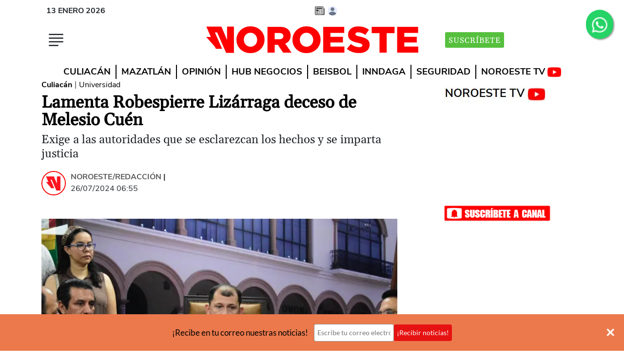

--- FILE ---
content_type: text/html
request_url: https://www.noroeste.com.mx/culiacan/lamenta-robespierre-lizarraga-deceso-de-melesio-cuen-FY8067869
body_size: 29326
content:
   <!doctype html>  <html class="ltr" dir="ltr" lang="es-MX"> <head> <meta content="text/html; charset=UTF-8" http-equiv="content-type"> <title>Lamenta Robespierre Lizárraga deceso de Melesio Cuén</title> <link rel="shortcut icon" href="https://www.noroeste.com.mx/base-portlet/webrsrc/ctxvar/db5d676a-f601-4434-a3bf-2cf383aba647.png"> <link rel="icon" sizes="192x192" href="/base-portlet/webrsrc/ctxvar/d7302547-d80a-40ec-9d78-ac4df9c51f0e.png"> <link rel="icon" sizes="72x72" href="/base-portlet/webrsrc/ctxvar/0da41463-6b08-4221-9aa5-df7a3ce5d149.png"> <link rel="icon" sizes="36x36" href="/base-portlet/webrsrc/ctxvar/b74c62dd-a1c9-4a63-b4a0-fc8c9be9d3c1.png"> <link rel="icon" sizes="48x48" href="/base-portlet/webrsrc/ctxvar/02cd1365-d3d1-4d1e-966a-0c9718836bd5.png"> <link rel="icon" sizes="144x144" href="/base-portlet/webrsrc/ctxvar/331b203b-484d-45bb-ae3f-a4f33619805d.png"> <link rel="icon" sizes="96x96" href="/base-portlet/webrsrc/ctxvar/117823c4-1c98-451f-9eb5-b8c9ca589289.png"> <style amp-custom> .mln_uppercase_mln
		{
			text-transform:uppercase
		}
		
		.mln_small-caps_mln
		{
			font-variant:small-caps
		}
		</style> <meta name="mas-notification-title" content="Lamenta Robespierre Lizárraga deceso de Melesio Cuén"> <meta name="mas-notification-body" content="El encargado de despacho de Rectoría de la UAS, Robespierre Lizárraga Otero, lamentó la muerte del ex Rector universitario Héctor Melesio Cuén Ojeda. En una publicación en redes sociales, destacó que el fundador del Partido Sinaloense ha dejado un legado para la sociedad. Además, exigió que haya un "> <link rel="mas-notification-icon" href="https://www.noroeste.com.mx/documents/12707/10987345/ed4394a318ee453894e41df4e68d390d.png?env=preview"> <link rel="mas-notification-image" href="https://www.noroeste.com.mx/binrepository/2051x1372/465c196/1199d630/none/12707/PPRY/imagen-robespierre_1-7682958_20240726065901.jpg"> <meta name="description" content="El encargado de despacho de Rectoría de la UAS, Robespierre Lizárraga Otero, lamentó la muerte del ex Rector universitario Héctor Melesio Cuén Ojeda. En una publicación en redes sociales, destacó que el fundador del Partido Sinaloense ha dejado un legado para la sociedad. Además, exigió que haya un ..."> <meta name="twitter:card" content="summary_large_image"> <meta name="twitter:site" content="@noroestemx"> <meta name="twitter:creator" content="@noroestemx"> <meta name="twitter:title" content="Lamenta Robespierre Lizárraga deceso de Melesio Cuén"> <meta name="twitter:description" content="Exige a las autoridades que se esclarezcan los hechos y se imparta justicia  "> <meta name="twitter:image" content="https://www.noroeste.com.mx/binrepository/1191x796/248c35/767d432/none/12707/FAYE/imagen-robespierre_1-7682958_20240726065901.jpg"> <meta name="viewport" content="width=device-width, initial-scale=1"> <meta property="al:ios:url" content="noroeste://?url=www.noroeste.com.mx:443/culiacan/lamenta-robespierre-lizarraga-deceso-de-melesio-cuen-FY8067869"> <meta property="al:android:url" content="noroeste://?url=www.noroeste.com.mx:443/culiacan/lamenta-robespierre-lizarraga-deceso-de-melesio-cuen-FY8067869"> <meta data-voc-name="topic" name="keywords" data-id="21835454" data-voc-id="12817" content="UAS"> <meta data-voc-name="topic" name="keywords" data-id="23800583" data-voc-id="12817" content="Universidad Autónoma de Sinaloa"> <meta data-voc-name="topic" name="keywords" data-id="197771765" data-voc-id="12817" content="Rector"> <meta data-voc-name="author" name="keywords" data-id="17261" data-voc-id="12815" content="Noroeste/Redacción"> <meta data-voc-name="people" name="keywords" data-id="18691" data-voc-id="12819" content="Héctor Melesio Cuén Ojeda"> <meta data-voc-name="people" name="keywords" data-id="26095192" data-voc-id="12819" content="Robespierre Lizárraga Otero"> <meta property="og:type" content="Article"> <meta property="og:title" content="Lamenta Robespierre Lizárraga deceso de Melesio Cuén"> <meta property="og:description" content="El encargado de despacho de Rectoría de la UAS, Robespierre Lizárraga Otero, lamentó la muerte del ex Rector universitario Héctor Melesio Cuén Ojeda. En una publicación en redes sociales, destacó que el fundador del Partido Sinaloense ha dejado un legado para la sociedad. Además, exigió que haya un ..."> <meta property="og:image" content="https://www.noroeste.com.mx/binrepository/2051x1372/465c196/1199d630/none/12707/PPRY/imagen-robespierre_1-7682958_20240726065901.jpg"> <meta property="og:url" content="https://www.noroeste.com.mx/culiacan/lamenta-robespierre-lizarraga-deceso-de-melesio-cuen-FY8067869"> <meta property="og:site_name" content="www.noroeste.com.mx"> <meta name="ROBOTS" content="INDEX, FOLLOW"> <link rel="canonical" href="https://www.noroeste.com.mx/culiacan/lamenta-robespierre-lizarraga-deceso-de-melesio-cuen-FY8067869"> <link rel="amphtml" href="https://www.noroeste.com.mx/amp/culiacan/lamenta-robespierre-lizarraga-deceso-de-melesio-cuen-FY8067869"> <link as="image" rel="preload" href="https://www.noroeste.com.mx/binrepository/768x513/0c1/768d512/none/12707/NVXI/imagen-robespierre_1-7682958_20240726065901.jpg"> <meta name="viewport" content="width=device-width"> <meta name="test" content="prueba"> <link rel="dns-prefetch" href="//desarrollo.noroeste.com.mx"> <link rel="preconnect" href="https://desarrollo.noroeste.com.mx" crossorigin> <link rel="dns-prefetch" href="//noroeste.activehosted.com"> <link rel="preconnect" href="https://noroeste.activehosted.com" crossorigin> <link rel="preload" as="style" href="https://www.noroeste.com.mx/base-portlet/webrsrc/theme/7b609f663bec20572706ac734b68e31b.css" fetchpriority="high"> <link rel="preload" as="script" href="https://www.noroeste.com.mx/base-portlet/webrsrc/878d146e07b6f7707aa39255f83ae417.js" fetchpriority="high"> <link rel="preload" as="script" href="https://www.noroeste.com.mx/base-portlet/webrsrc/theme/7f3d67891e403dd3098acb546885243d.js" fetchpriority="high"> <link rel="preload" as="script" href="https://www.noroeste.com.mx/base-portlet/webrsrc/fbd22a494956f772793eb4cd424f054e.js" fetchpriority="low"> <link rel="preload" as="script" href="https://www.noroeste.com.mx/base-portlet/webrsrc/theme/656f29b84c17264b1b9b1055e3e8e113.js" fetchpriority="low"> <link href="https://www.noroeste.com.mx/base-portlet/webrsrc/theme/7b609f663bec20572706ac734b68e31b.css" rel="stylesheet" type="text/css"> <script type="text/javascript" src="/base-portlet/webrsrc/b9740ad96ea5b5f2db95cd4b031d9c78.js"></script> <script type="text/javascript">/*<![CDATA[*/var ITER=ITER||{};ITER.CONTEXT=ITER.CONTEXT||{};ITER.CONTEXT.sections=[{sectid:"sect-d8702a78d63facb1aae88ae766be1e85"},{sectid:"sect-f32ccb7ac20c52c47ddade58366b6781"},{sectid:"sect-435e264ff20be0c6cfeaf4ff15462811"}];ITER.CONTEXT.isArticlePage=function(){return true};ITER.CONTEXT.articleId="8067869";ITER.CONTEXT.contextIs=function(a){return a==="ArticlePage"};ITER.HOOK=ITER.HOOK||{};ITER.HOOK.onDisqusNewComment=function(a){};ITER.RESOURCE=ITER.RESOURCE||{};ITER.RESOURCE.Deferred=function(){var b;var a;var c=new Promise(function(e,d){b=e;a=d});c.resolve=b;c.reject=a;return c};ITER.RESOURCE.onLoad=ITER.RESOURCE.onLoad||[];ITER.RESOURCE.onInit=ITER.RESOURCE.onInit||[];ITER.RESOURCE.onLoad["util-http"]=new ITER.RESOURCE.Deferred();ITER.RESOURCE.onLoad["util-url"]=new ITER.RESOURCE.Deferred();ITER.RESOURCE.onLoad["util-cookie"]=new ITER.RESOURCE.Deferred();ITER.RESOURCE.onLoad["util-event"]=new ITER.RESOURCE.Deferred();ITER.RESOURCE.onLoad["util-message"]=new ITER.RESOURCE.Deferred();ITER.RESOURCE.onLoad.statistics=new ITER.RESOURCE.Deferred();ITER.RESOURCE.onLoad.reading=new ITER.RESOURCE.Deferred();ITER.RESOURCE.onLoad.konami=new ITER.RESOURCE.Deferred();ITER.RESOURCE.onLoad.adblock=new ITER.RESOURCE.Deferred();ITER.RESOURCE.onLoad.captcha=new ITER.RESOURCE.Deferred();ITER.RESOURCE.onLoad["iter-ui-tabs"]=new ITER.RESOURCE.Deferred();ITER.RESOURCE.onLoad["autocomplete-js"]=new ITER.RESOURCE.Deferred();ITER.RESOURCE.onLoad.form=new ITER.RESOURCE.Deferred();ITER.RESOURCE.onLoad["teaser-date"]=new ITER.RESOURCE.Deferred();ITER.RESOURCE.onLoad["search-date"]=new ITER.RESOURCE.Deferred();ITER.RESOURCE.onLoad.unregister=new ITER.RESOURCE.Deferred();ITER.RESOURCE.onLoad.recommendations=new ITER.RESOURCE.Deferred();ITER.RESOURCE.onLoad.surveys=new ITER.RESOURCE.Deferred();ITER.RESOURCE.onLoad["embed-article"]=new ITER.RESOURCE.Deferred();ITER.RESOURCE.CUSTOM=ITER.RESOURCE.CUSTOM||{};ITER.USER=ITER.USER||{};ITER.USER.id="";/*]]>*/</script> <script type="text/javascript" src="/html/js/iter-libraries/iter-util-url.js?v=4.1.17654757" defer onload="ITER.RESOURCE.onLoad['util-url'].resolve(true)"></script> <script type="text/javascript" src="/html/js/iter-libraries/iter-util-cookie.js?v=4.1.17654757" defer onload="ITER.RESOURCE.onLoad['util-cookie'].resolve(true)"></script> <script type="text/javascript" src="/html/js/iter-libraries/iter-konami.js?v=4.1.17654757" defer onload="ITER.RESOURCE.onLoad['konami'].resolve(true)"></script> <script type="text/javascript" src="/html/js/iter-libraries/iter-util-http.js?v=4.1.17654757" defer onload="ITER.RESOURCE.onLoad['util-http'].resolve(true)"></script> <script type="text/javascript" src="/html/js/iter-libraries/iter-statistics.js?v=4.1.17654757" defer onload="ITER.RESOURCE.onLoad['statistics'].resolve(true)"></script> <script type="text/javascript" src="/html/js/iter-libraries/iter-util-event.js?v=4.1.17654757" defer onload="ITER.RESOURCE.onLoad['util-event'].resolve(true)"></script> <script type="text/javascript" src="/html/js/iter-libraries/iter-reading.js?v=4.1.17654757" defer onload="ITER.RESOURCE.onLoad['reading'].resolve(true)"></script> <script type="text/javascript" src="/html/js/iter-libraries/iter-adblock.js?v=4.1.17654757" defer onload="ITER.RESOURCE.onLoad['adblock'].resolve(true)"></script> <script type="text/javascript" src="/html/js/iter-libraries/iter-recommendations.js?v=4.1.17654757" defer onload="ITER.RESOURCE.onLoad['recommendations'].resolve(true)"></script> <script type="text/javascript" src="/html/js/iter-libraries/iter-util-message.js?v=4.1.17654757" defer onload="ITER.RESOURCE.onLoad['util-message'].resolve(true)"></script> <script>/*<![CDATA[*/jQryIter.u="";/*]]>*/</script> <script type="text/javascript">/*<![CDATA[*/(function(a){a.contextSections=function(){return[{sectid:"sect-d8702a78d63facb1aae88ae766be1e85"},{sectid:"sect-f32ccb7ac20c52c47ddade58366b6781"},{sectid:"sect-435e264ff20be0c6cfeaf4ff15462811"}]};a.contextIsArticlePage=function(){return true};a.articleId=function(){return"8067869"};a.contextIs=function(b){if(b=="HomePage"){return false}else{if(b=="ArticlePage"){return true}else{if(b=="SearchPage"){return false}else{if(b=="SectionPage"){return false}else{if(b=="MetadataPage"){return false}}}}}}})(jQryIter);/*]]>*/</script> <script type="text/javascript" src="https://www.noroeste.com.mx/base-portlet/webrsrc/theme/7f3d67891e403dd3098acb546885243d.js"></script> <script async src="https://meteoro.noroeste.com.mx/public/embed.js"></script> <script>/*<![CDATA[*/window.__bx=window.__bx||{};__bx.init={type:"article",targetSelector:".template-no-3",siteId:"t2QJg1L78BkSy6nTx93Z",redirectTo:"https://cuenta.noroeste.com.mx/acceso",iconId:"eww-avatar",selectorAcceso:"#tipo_nota",oneTap:true,shareSelector:"#st-2",shareZTemp:1};/*]]>*/</script> <script>/*<![CDATA[*/var url=window.location.href;if(url.includes("desplazados-por-el-yugo-narco-minero-en-sinaloa")){var link=document.createElement("link");link.rel="stylesheet";link.type="text/css";link.href="https://w4.noroeste.com.mx/especiales/desplazados-por-yugo-narco-minero-sinaloa/estilos_especiales.css";document.head.appendChild(link)};/*]]>*/</script> <script>/*<![CDATA[*/document.addEventListener("DOMContentLoaded",function(){var b=document.createElement("link");b.rel="stylesheet";b.href="https://desarrollo.noroeste.com.mx/resumen/webtour/webtour.min.css";b.media="print";b.onload=function(){this.media="all"};document.head.appendChild(b);var a=document.createElement("script");a.src="https://desarrollo.noroeste.com.mx/resumen/webtour/webtour.js";document.body.appendChild(a)});/*]]>*/</script> <style type="text/css">@font-face{font-family:"Gelasio-fallback";size-adjust:109.94%;ascent-override:88%;src:local("Times New Roman");}.font-1.bold{font-weight:700;}.font-1{font-family:'font_1','Gelasio-fallback'!important;}</style> <style type="text/css">.template-no-12 .metas .item_tema{background-color:#AF1313!important;}._form_5 button#_form_5_submit._submit{background-color:#AF1313!important;}span.cutline-text{color:#000;font-size:110%;padding-top:2px;display:block;}#Portada_Medium_Rectangle{min-height:270px;}.menu-click{min-width:40px;min-height:40px;}.btn-suscribete-i{display:none;}.f_movil{display:contents;}.template-no-1 .info,.template-no-1 .bylines{display:block;}@media(max-width:600px){.fa-whatsapp{width:26px!important;height:26px;left:0!important;top:0!important;}.img-logo{width:186px!important;height:24px;}.header-superior-i{height:46px;}.header-medio-i{min-height:60px;}.f_escritorio{display:none;}}@media(min-width:600px){.fa-whatsapp{width:42px!important;left:0!important;top:-6px!important;position:relative!important;}.f_movil{display:none;}}._form_5 form{padding:18px!important;}._form_5 #_form_5_submit{margin-top:-1px!important;}._form_5 #email{width:96%!important;}#divDM{height:320px;}.yt-button{margin:auto;width:220px;}.yt-button img{width:220px;}.sticky-2{top:330px!important;}iframe{max-width:100%;}#st-2{z-index:1000000;}._form ._form-label{display:none!important;}._form ._button-wrapper{margin-top:0!important;margin-left:0!important;display:block!important;}.wt-popover{width:100%!important;max-width:560px!important;font-family:'font_2'!important;}</style> <script type="text/javascript" src="https://platform-api.sharethis.com/js/sharethis.js#property=5ab13f0d35130a00131febf9&amp;product=inline-share-buttons" async></script> <script type="text/javascript">/*<![CDATA[*/if(document.URL=="https://www.noroeste.com.mx/entretenimiento/cultura/el-descubrimiento-de-lo-sutil-XB3021550"){setInterval(function(){$(".pbs, ._form_5, #Contenido-Incrustado, #Bloque_700x250, #Contenido-2, ._form_7, #Contenido-1, #Portada_Billboard, .banners-i, .metas, .article-recommendations-portlet, #Media-pag-300x600").hide()},500)};/*]]>*/</script> <script>/*<![CDATA[*/document.addEventListener("DOMContentLoaded",function(){var b=document.createElement("link");b.rel="stylesheet";b.href="https://cdn.jsdelivr.net/npm/glightbox/dist/css/glightbox.min.css";b.media="print";b.onload=function(){this.media="all"};document.head.appendChild(b);var a=document.createElement("script");a.src="https://cdn.jsdelivr.net/gh/mcstudios/glightbox/dist/js/glightbox.min.js";document.body.appendChild(a)});/*]]>*/</script> <script defer src="https://securepubads.g.doubleclick.net/tag/js/gpt.js"></script> <script>/*<![CDATA[*/var googletag=googletag||{};googletag.cmd=googletag.cmd||[];function getParameterByName(a){a=a.replace(/[\[\]]/g,"\\$&");var c=new RegExp("[?&]"+a+"(=([^&#]*)|&|#|$)"),b=c.exec(window.location.href);if(!b){return null}if(!b[2]){return""}return decodeURIComponent(b[2].replace(/\+/g," "))}var debugParam=getParameterByName("debug");if(debugParam==="si"){var date=new Date();date.setTime(date.getTime()+(10*24*60*60*1000));var expires="expires="+date.toUTCString();document.cookie="debug=true;"+expires+";path=/"}if(document.cookie.indexOf("debug=true")!==-1){alert("55 - banners activos 9 de 9")}googletag.cmd.push(function(){if(debugParam==="si"){}googletag.defineSlot("/5926913/Portada_Billboard",[970,250],"Portada_Billboard").addService(googletag.pubads());var c=googletag.sizeMapping().addSize([1000,0],[728,90]).addSize([0,0],[]).build();googletag.defineSlot("/5926913/Noro_Leaderboard_Home_728x90",[728,90],"Noro_Leaderboard_Home_728x90").defineSizeMapping(c).addService(googletag.pubads());googletag.defineSlot("/5926913/Noro_boto_Home",[240,90],"Noro_boto_Home").addService(googletag.pubads());googletag.defineSlot("/5926913/Portada_Medium_Rectangle",[300,250],"Portada_Medium_Rectangle").addService(googletag.pubads());googletag.defineSlot("/5926913/Noro_Leaderboard_Movil_320x50",[320,50],"Noro_Leaderboard_Movil_320x50").addService(googletag.pubads());googletag.defineSlot("/5926913/Contenido-Incrustado",[300,250],"Contenido-Incrustado").addService(googletag.pubads());var a=googletag.sizeMapping().addSize([1000,0],[728,90]).addSize([0,0],[300,250]).build();googletag.defineSlot("/5926913/Contenido-1",[[300,250],[728,90]],"Contenido-1").defineSizeMapping(a).addService(googletag.pubads());googletag.defineSlot("/5926913/Contenido-2",[[300,250],[728,90]],"Contenido-2").defineSizeMapping(a).addService(googletag.pubads());googletag.defineSlot("/5926913/Media-pag-300x600",[300,600],"Media-pag-300x600").addService(googletag.pubads());var b=googletag.sizeMapping().addSize([1000,0],[700,250]).addSize([0,0],[300,250]).build();googletag.defineSlot("/5926913/Bloque_700x250",[[300,250],[700,250]],"Bloque_700x250").defineSizeMapping(b).addService(googletag.pubads());googletag.defineSlot("/5926913/Hcode_1x1",[1,1],"div-gpt-ad-1742582190531-0").addService(googletag.pubads());googletag.defineSlot("/5926913/HCode_320x50",[320,50],"HCode_320x50").addService(googletag.pubads());googletag.defineSlot("/5926913/HCode_728x90",[728,90],"HCode_728x90").addService(googletag.pubads());googletag.pubads().enableSingleRequest();googletag.pubads().collapseEmptyDivs();googletag.pubads().enableLazyLoad();googletag.enableServices()});/*]]>*/</script> <script>/*<![CDATA[*/const urls=["https://www.noroeste.com.mx/elsur/cuestiona-regidora-dictamen-a-favor-de-una-empresa-expendedora-de-gas-en-escuinapa-BX8123663","https://www.noroeste.com.mx/deportes/mas-deportes/alejandra-orozco-y-gabriela-agundez-se-instalan-en-la-final-de-plataforma-individual-YC8172427","https://www.noroeste.com.mx/deportes/mas-deportes/luz-daniela-gaxiola-y-el-equipo-mexicano-quedan-eliminados-en-velocidad-por-equipos-ED8173204","https://www.noroeste.com.mx/mazatlan/supervisa-alcalde-las-obras-de-drenaje-en-el-infonavit-alarcon-FC8172777","https://www.noroeste.com.mx/mazatlan/registra-mazatlan-playas-llenas-en-el-primer-domingo-del-mes-de-agosto-YN8168908"];if(urls.includes(document.URL)){};/*]]>*/</script> <style type="text/css">.article-recommendations-portlet.advanced-no-48::before{content:"RECOMENDADO PARA TI";}@media(max-width:767px){.ly-header .user-signed-out{right:20px;}#Media-pag-300x600{display:none;}}</style> <script type="text/javascript">/*<![CDATA[*/$(function(){secc=$(".template-no-1 .section span").html()});/*]]>*/</script> <script type="text/javascript">/*<![CDATA[*/$(function(){gtag("config","G-307246944",{debug_mode:true});setTimeout(function(){var a=$(".user-signed-in");if(a.length>=1){$.post("https://www.noroeste.com.mx/restapi/user/logout",function(b){location.reload()})}},2000)});function getUrlVars(){var b={};var a=window.location.href.replace(/[?&]+([^=&]+)=([^&]*)/gi,function(c,d,e){b[d]=e});return b}function getUrlParam(c,b){var a=b;if(window.location.href.indexOf(c)>-1){a=getUrlVars()[c]}return a};/*]]>*/</script> <script>/*<![CDATA[*/document.addEventListener("DOMContentLoaded",function(){var a=document.createElement("script");a.src="https://stats.noroeste.com.mx/stats2.js";a.async=true;document.body.appendChild(a)});/*]]>*/</script> <script type="text/javascript">/*<![CDATA[*/document.addEventListener("DOMContentLoaded",function(){var a=document.createElement("link");a.rel="stylesheet";a.href="https://cdnjs.cloudflare.com/ajax/libs/lightbox2/2.11.3/css/lightbox.min.css";document.head.appendChild(a)});document.addEventListener("DOMContentLoaded",function(){var a=document.createElement("script");a.type="text/javascript";a.src="https://desarrollo.noroeste.com.mx/susc/susc.js?1";document.body.appendChild(a)});/*]]>*/</script> <script type="text/javascript">/*<![CDATA[*/document.addEventListener("DOMContentLoaded",function(){var a=document.createElement("script");a.type="text/javascript";a.src="https://desarrollo.noroeste.com.mx/resumen/resumen.js?1";document.body.appendChild(a)});/*]]>*/</script> <script type="text/javascript">/*<![CDATA[*/document.addEventListener("DOMContentLoaded",function(){var a=document.createElement("script");a.type="text/javascript";a.src="https://desarrollo.noroeste.com.mx/voz/voz.js?1";document.body.appendChild(a)});/*]]>*/</script> <script>/*<![CDATA[*/document.addEventListener("DOMContentLoaded",function(){var a=document.createElement("script");a.type="text/javascript";a.src="https://desarrollo.noroeste.com.mx/gtag/gtag.js?1";document.body.appendChild(a)});/*]]>*/</script> <script type="text/javascript">/*<![CDATA[*/
      
/*var _0x71eb=["\x3D","\x63\x6F\x6F\x6B\x69\x65","\x74\x72\x69\x6D","\x6D\x61\x70","\x3B","\x73\x70\x6C\x69\x74","\x69\x6E\x64\x65\x78\x4F\x66","\x6C\x65\x6E\x67\x74\x68","\x73\x75\x62\x73\x74\x72\x69\x6E\x67","","\x68\x74\x74\x70\x73\x3A\x2F\x2F\x62\x61\x63\x6B\x65\x6E\x64\x2D\x70\x61\x79\x77\x61\x6C\x6C\x2E\x6E\x6F\x72\x6F\x65\x73\x74\x65\x2E\x63\x6F\x6D\x2E\x6D\x78\x2F\x67\x72\x61\x70\x68\x71\x6C","\x5F\x75","\x50\x4F\x53\x54","\x61\x70\x70\x6C\x69\x63\x61\x74\x69\x6F\x6E\x2F\x6A\x73\x6F\x6E","\x73\x74\x72\x69\x6E\x67\x69\x66\x79","\x64\x61\x74\x61","\x75\x73\x65\x72","\x73\x75\x62\x73\x63\x72\x69\x70\x74\x69\x6F\x6E\x73","\x73\x74\x61\x74\x75\x73","\x41\x43\x54\x49\x56\x45","\x65\x6E\x64\x44\x61\x74\x65","\x45\x72\x72\x6F\x72\x20\x61\x6C\x20\x6F\x62\x74\x65\x6E\x65\x72\x20\x6C\x6F\x73\x20\x64\x61\x74\x6F\x73\x20\x64\x65\x6C\x20\x75\x73\x75\x61\x72\x69\x6F\x3A","\x65\x72\x72\x6F\x72","\x61\x6A\x61\x78","\x68\x69\x64\x65","\x2E\x6F\x70\x2D\x70\x72\x65\x6D\x69\x75\x6D","\x23\x43\x6F\x6E\x74\x65\x6E\x69\x64\x6F\x2D\x49\x6E\x63\x72\x75\x73\x74\x61\x64\x6F","\x2E\x70\x62\x73\x5F\x5F\x70\x6C\x61\x79\x65\x72","\x23\x43\x6F\x6E\x74\x65\x6E\x69\x64\x6F\x2D\x31","\x2E\x65\x78\x63\x6F\x5F\x73\x74\x69\x63\x6B\x79\x2D\x70\x6C\x61\x63\x65\x6D\x65\x6E\x74","\x44\x4F\x4D\x43\x6F\x6E\x74\x65\x6E\x74\x4C\x6F\x61\x64\x65\x64","\x61\x64\x64\x45\x76\x65\x6E\x74\x4C\x69\x73\x74\x65\x6E\x65\x72"];usuE= false;usuL= false;usuS= false;function getCookie2(_0x6c9ax2){const _0x6c9ax3=_0x6c9ax2+ _0x71eb[0];const _0x6c9ax4=document[_0x71eb[1]];try{_0x6c9ax4= decodeURIComponent(_0x6c9ax4)}catch(err){};const _0x6c9ax5=_0x6c9ax4[_0x71eb[5]](_0x71eb[4])[_0x71eb[3]]((_0x6c9ax6)=>{return _0x6c9ax6[_0x71eb[2]]()});for(const _0x6c9ax6 of _0x6c9ax5){if(_0x6c9ax6[_0x71eb[6]](_0x6c9ax3)=== 0){return _0x6c9ax6[_0x71eb[8]](_0x6c9ax3[_0x71eb[7]])}};return _0x71eb[9]}function fetchDataAndProcess(){const _0x6c9ax8=_0x71eb[10];const _0x6c9ax9=getCookie2(_0x71eb[11]);if(!_0x6c9ax9){usuE= true;return};const _0x6c9axa="\x71\x75\x65\x72\x79\x20\x7B\x20\x75\x73\x65\x72\x20\x7B\x20\x69\x64\x20\x6E\x61\x6D\x65\x20\x61\x76\x61\x74\x61\x72\x20\x65\x6D\x61\x69\x6C\x20\x73\x75\x62\x73\x63\x72\x69\x70\x74\x69\x6F\x6E\x73\x20\x7B\x20\x69\x64\x20\x6E\x61\x6D\x65\x20\x73\x74\x61\x72\x74\x44\x61\x74\x65\x20\x65\x6E\x64\x44\x61\x74\x65\x20\x73\x74\x61\x74\x75\x73\x20\x7D\x20\x7D\x20\x7D";$[_0x71eb[23]]({url:_0x6c9ax8,method:_0x71eb[12],headers:{authorization:("\x42\x65\x61\x72\x65\x72\x20"+_0x6c9ax9+_0x71eb[9]),'\x43\x6F\x6E\x74\x65\x6E\x74\x2D\x54\x79\x70\x65':_0x71eb[13]},data:JSON[_0x71eb[14]]({query:_0x6c9axa}),success:(_0x6c9axb)=>{data= _0x6c9axb[_0x71eb[15]];usuE= true;if(data[_0x71eb[16]]){usuL= true}else {return};if(data[_0x71eb[16]][_0x71eb[17]][0]){const _0x6c9axc=data[_0x71eb[16]][_0x71eb[17]];const _0x6c9axd= new Date();for(let _0x6c9axe=0;_0x6c9axe< _0x6c9axc[_0x71eb[7]];_0x6c9axe++){if(_0x6c9axc[_0x6c9axe][_0x71eb[18]]=== _0x71eb[19]){const _0x6c9axf= new Date(_0x6c9axc[_0x6c9axe][_0x71eb[20]]);if(_0x6c9axf> _0x6c9axd){usuS= true}}}}},error:(_0x6c9ax10)=>{console[_0x71eb[22]](_0x71eb[21],_0x6c9ax10)}})}setInterval(function(){if(usuE){if(usuS){$(_0x71eb[25])[_0x71eb[24]]();$(_0x71eb[26])[_0x71eb[24]]();$(_0x71eb[27])[_0x71eb[24]]();$(_0x71eb[28])[_0x71eb[24]]();$(_0x71eb[29])[_0x71eb[24]]()}}},500);document[_0x71eb[31]](_0x71eb[30],function(){setTimeout(fetchDataAndProcess,1500)})*/

const _0x159c72=_0x193c;(function(_0x4fb5bc,_0x56f4c1){const _0x16a2d3=_0x193c,_0x1085f4=_0x4fb5bc();while(!![]){try{const _0x4de5a9=-parseInt(_0x16a2d3(0x1b1))/0x1*(-parseInt(_0x16a2d3(0x1a4))/0x2)+parseInt(_0x16a2d3(0x1a5))/0x3*(parseInt(_0x16a2d3(0x1a0))/0x4)+-parseInt(_0x16a2d3(0x196))/0x5*(parseInt(_0x16a2d3(0x1a2))/0x6)+parseInt(_0x16a2d3(0x1ba))/0x7+parseInt(_0x16a2d3(0x1a6))/0x8+parseInt(_0x16a2d3(0x1af))/0x9*(-parseInt(_0x16a2d3(0x1ae))/0xa)+parseInt(_0x16a2d3(0x1a9))/0xb*(-parseInt(_0x16a2d3(0x1b6))/0xc);if(_0x4de5a9===_0x56f4c1)break;else _0x1085f4['push'](_0x1085f4['shift']());}catch(_0x24a00e){_0x1085f4['push'](_0x1085f4['shift']());}}}(_0x240e,0x3193e));let usuE=![],usuL=![],usuS=![];function _0x193c(_0xe8eaf3,_0x450777){const _0x240ea2=_0x240e();return _0x193c=function(_0x193c59,_0x228bc3){_0x193c59=_0x193c59-0x195;let _0x304fc6=_0x240ea2[_0x193c59];return _0x304fc6;},_0x193c(_0xe8eaf3,_0x450777);}function getCookie2(_0x8be12e){const _0x49f035=_0x193c,_0x37f291=_0x8be12e+'=';let _0x3b8afa=document[_0x49f035(0x1ad)];try{_0x3b8afa=decodeURIComponent(_0x3b8afa);}catch(_0x483245){console[_0x49f035(0x1a1)](_0x49f035(0x19f),_0x483245);}const _0x1880c4=_0x3b8afa['split'](';')[_0x49f035(0x19d)](_0x3a7dbb=>_0x3a7dbb[_0x49f035(0x1b9)]());for(const _0x32c367 of _0x1880c4){if(_0x32c367[_0x49f035(0x195)](_0x37f291)===0x0)return _0x32c367['substring'](_0x37f291[_0x49f035(0x197)]);}return'';}function fetchDataAndProcess(){const _0x1e5ab0=_0x193c,_0x19ba54=_0x1e5ab0(0x1b8),_0x458873=getCookie2('_u');if(!_0x458873){usuE=!![];return;}const _0x4fe978={'operationName':_0x1e5ab0(0x19e),'variables':{},'query':_0x1e5ab0(0x19a)};$[_0x1e5ab0(0x19c)]({'url':_0x19ba54,'method':'POST','headers':{'authorization':_0x1e5ab0(0x1b7)+_0x458873,'Content-Type':_0x1e5ab0(0x1b4)},'data':JSON[_0x1e5ab0(0x1aa)](_0x4fe978),'success':_0x6208e7=>{const _0x556a4b=_0x1e5ab0,_0x1a489c=_0x6208e7[_0x556a4b(0x1b0)];usuE=!![];if(_0x1a489c['currentUser'])usuL=!![];else return;if(_0x1a489c[_0x556a4b(0x1ac)][_0x556a4b(0x1b2)]){const _0x224255=_0x1a489c[_0x556a4b(0x1ac)][_0x556a4b(0x1b2)],_0x26c030=new Date();for(const _0x1eb4cd of _0x224255){if(_0x1eb4cd[_0x556a4b(0x1a3)]===_0x556a4b(0x1a8)){const _0x43f823=new Date(parseInt(_0x1eb4cd[_0x556a4b(0x1b3)],0xa));if(_0x43f823>_0x26c030){usuS=!![];break;}}}}},'error':_0x299d60=>{const _0x2f56db=_0x1e5ab0;console[_0x2f56db(0x1a1)](_0x2f56db(0x19b),_0x299d60);}});}function _0x240e(){const _0x2cdd4e=['#Contenido-Incrustado','currentUser','cookie','10Gutbmv','2143269BLkzrT','data','13wKjSLw','subscriptions','period_end_date','application/json','#Contenido-1','7936212eUDwOS','Bearer\x20','https://backend-paywall.noroeste.com.mx/graphql','trim','1414203ERaZRx','indexOf','530930TpslQv','length','addEventListener','.pbs__player','\x0a\x20\x20\x20\x20\x20\x20\x20\x20query\x20CurrentUser\x20{\x0a\x20\x20\x20\x20\x20\x20\x20\x20\x20\x20currentUser\x20{\x0a\x20\x20\x20\x20\x20\x20\x20\x20\x20\x20\x20\x20id\x0a\x20\x20\x20\x20\x20\x20\x20\x20\x20\x20\x20\x20name\x0a\x20\x20\x20\x20\x20\x20\x20\x20\x20\x20\x20\x20email\x0a\x20\x20\x20\x20\x20\x20\x20\x20\x20\x20\x20\x20avatar\x0a\x20\x20\x20\x20\x20\x20\x20\x20\x20\x20\x20\x20gender\x0a\x20\x20\x20\x20\x20\x20\x20\x20\x20\x20\x20\x20birthday\x0a\x20\x20\x20\x20\x20\x20\x20\x20\x20\x20\x20\x20social_providers\x20{\x0a\x20\x20\x20\x20\x20\x20\x20\x20\x20\x20\x20\x20\x20\x20id\x0a\x20\x20\x20\x20\x20\x20\x20\x20\x20\x20\x20\x20\x20\x20provider\x0a\x20\x20\x20\x20\x20\x20\x20\x20\x20\x20\x20\x20\x20\x20provider_id\x0a\x20\x20\x20\x20\x20\x20\x20\x20\x20\x20\x20\x20\x20\x20primary\x0a\x20\x20\x20\x20\x20\x20\x20\x20\x20\x20\x20\x20\x20\x20__typename\x0a\x20\x20\x20\x20\x20\x20\x20\x20\x20\x20\x20\x20}\x0a\x20\x20\x20\x20\x20\x20\x20\x20\x20\x20\x20\x20roles_on_users\x20{\x0a\x20\x20\x20\x20\x20\x20\x20\x20\x20\x20\x20\x20\x20\x20role_id\x0a\x20\x20\x20\x20\x20\x20\x20\x20\x20\x20\x20\x20\x20\x20role\x20{\x0a\x20\x20\x20\x20\x20\x20\x20\x20\x20\x20\x20\x20\x20\x20\x20\x20id\x0a\x20\x20\x20\x20\x20\x20\x20\x20\x20\x20\x20\x20\x20\x20\x20\x20name\x0a\x20\x20\x20\x20\x20\x20\x20\x20\x20\x20\x20\x20\x20\x20\x20\x20__typename\x0a\x20\x20\x20\x20\x20\x20\x20\x20\x20\x20\x20\x20\x20\x20}\x0a\x20\x20\x20\x20\x20\x20\x20\x20\x20\x20\x20\x20\x20\x20__typename\x0a\x20\x20\x20\x20\x20\x20\x20\x20\x20\x20\x20\x20}\x0a\x20\x20\x20\x20\x20\x20\x20\x20\x20\x20\x20\x20subscriptions\x20{\x0a\x20\x20\x20\x20\x20\x20\x20\x20\x20\x20\x20\x20\x20\x20plan\x20{\x0a\x20\x20\x20\x20\x20\x20\x20\x20\x20\x20\x20\x20\x20\x20\x20\x20title\x0a\x20\x20\x20\x20\x20\x20\x20\x20\x20\x20\x20\x20\x20\x20\x20\x20description\x0a\x20\x20\x20\x20\x20\x20\x20\x20\x20\x20\x20\x20\x20\x20\x20\x20sub_title\x0a\x20\x20\x20\x20\x20\x20\x20\x20\x20\x20\x20\x20\x20\x20\x20\x20price\x0a\x20\x20\x20\x20\x20\x20\x20\x20\x20\x20\x20\x20\x20\x20\x20\x20__typename\x0a\x20\x20\x20\x20\x20\x20\x20\x20\x20\x20\x20\x20\x20\x20}\x0a\x20\x20\x20\x20\x20\x20\x20\x20\x20\x20\x20\x20\x20\x20cancel_date\x0a\x20\x20\x20\x20\x20\x20\x20\x20\x20\x20\x20\x20\x20\x20status\x0a\x20\x20\x20\x20\x20\x20\x20\x20\x20\x20\x20\x20\x20\x20payment_method\x0a\x20\x20\x20\x20\x20\x20\x20\x20\x20\x20\x20\x20\x20\x20period_end_date\x0a\x20\x20\x20\x20\x20\x20\x20\x20\x20\x20\x20\x20\x20\x20period_start_date\x0a\x20\x20\x20\x20\x20\x20\x20\x20\x20\x20\x20\x20\x20\x20is_cancel\x0a\x20\x20\x20\x20\x20\x20\x20\x20\x20\x20\x20\x20\x20\x20id\x0a\x20\x20\x20\x20\x20\x20\x20\x20\x20\x20\x20\x20\x20\x20__typename\x0a\x20\x20\x20\x20\x20\x20\x20\x20\x20\x20\x20\x20}\x0a\x20\x20\x20\x20\x20\x20\x20\x20\x20\x20\x20\x20__typename\x0a\x20\x20\x20\x20\x20\x20\x20\x20\x20\x20}\x0a\x20\x20\x20\x20\x20\x20\x20\x20}\x0a\x20\x20\x20\x20\x20\x20\x20\x20','Error\x20al\x20obtener\x20los\x20datos\x20del\x20usuario:','ajax','map','CurrentUser','Error\x20decoding\x20cookie:','1832rWDmFY','error','6ksUFDI','status','51930mzcVFP','2433BKXRVj','2381888vSPVjq','hide','ACTIVE','11VOkELT','stringify'];_0x240e=function(){return _0x2cdd4e;};return _0x240e();}setInterval(function(){const _0x17852b=_0x193c;usuE&&(usuS&&($('.op-premium')[_0x17852b(0x1a7)](),$(_0x17852b(0x1ab))[_0x17852b(0x1a7)](),$(_0x17852b(0x199))['hide'](),$(_0x17852b(0x1b5))[_0x17852b(0x1a7)](),$('.exco_sticky-placement')['hide']()));},0x1f4),document[_0x159c72(0x198)]('DOMContentLoaded',function(){setTimeout(fetchDataAndProcess,0x5dc);});

function revisarUsuE() {
  if (usuE) {
    clearInterval(intervalId);
    setTimeout(revisarUsuS, 500); 
  }
}

function revisarUsuS() {
  if (usuS) {
	$("._form_23").hide();
  }
}

var intervalId = setInterval(revisarUsuE, 100);

document.addEventListener("scroll", function () {
    const sticky1 = document.querySelector(".sticky-1");
    const sticky2 = document.querySelector(".sticky-2");

    const rect1 = sticky1.getBoundingClientRect();
    const rect2 = sticky2.getBoundingClientRect();

    // Si el banner 2 está a punto de empujar el banner 1
    if (rect2.top <= rect1.height) {
      sticky1.style.top = `${rect2.top - rect1.height}px`;
    } else {
      sticky1.style.top = "0"; // Reiniciar al valor original
    }
  });

/*]]>*/</script> <script async src="https://www.googletagmanager.com/gtag/js?id=UA-2125135-1"></script> <script type="text/javascript">/*<![CDATA[*/window.dataLayer=window.dataLayer||[];function gtag(){dataLayer.push(arguments)}gtag("js",new Date());var canonical=(document.querySelector("link[rel=canonical]")||{}).href;if(typeof canonical==="undefined"){gtag("config","UA-2125135-1")}else{gtag("config","UA-2125135-1",{page_location:canonical})};/*]]>*/</script> </head> <body class=" controls-visible signed-out public-page" itemscope itemtype="http://schema.org/NewsArticle"> <noscript> <iframe src="//www.googletagmanager.com/ns.html?id=GTM-TQTT2MT" height="0" width="0" style="display:none;visibility:hidden"></iframe> </noscript> <script>/*<![CDATA[*/(function(b,m,h,a,g){b[a]=b[a]||[];b[a].push({"gtm.start":new Date().getTime(),event:"gtm.js"});var k=m.getElementsByTagName(h)[0],e=m.createElement(h),c=a!="dataLayer"?"&l="+a:"";e.async=true;e.src="//www.googletagmanager.com/gtm.js?id="+g+c;k.parentNode.insertBefore(e,k)})(window,document,"script","dataLayer","GTM-TQTT2MT");/*]]>*/</script> <script type="text/javascript">/*<![CDATA[*/jQryIter(document).on("click",".ui-accordion-header",function(){jQryIter(window).resize()});Promise.all([ITER.RESOURCE.onLoad.adblock,ITER.RESOURCE.onLoad.masTracker]).then(function(){if(typeof ITER.HOOK.configureAdblock==="function"){ITER.HOOK.configureAdblock()}ITER.ADBLOCK.init(12707,"passive","Ad-Container Ad-label Ad-leaderboard AdBorder AdBox AdContainer-Sidebar AdSense AdsRec Ads_4 BannerAd GalleryViewerAdSuppress GeminiAdItem MediumRectangleAdPanel NGOLocalFooterAd PremiumObitAdBar RelatedAds RightAdWrapper SidekickItem-Ads SponsoredLinks SponsoredResults SummaryPage-HeaderAd TopAd TopAdContainer WP_Widget_Ad_manager WikiaTopAds _SummaryPageHeaderAdView _SummaryPageSidebarStickyAdView _ap_adrecover_ad _has-ads a-ad ad--desktop ad--header ad--inner ad--leaderboard ad--mpu ad--sidebar ad--sponsor-content ad--top ad-1 ad-160 ad-160-600 ad-160-above ad-160x600 ad-2 ad-3 ad-300 ad-300-250 ad-300x250 ad-300x600 ad-4 ad-5 ad-728-90 ad-728x90 ad-Leaderboard ad-alsorectangle ad-atf ad-atf-medRect ad-background ad-banner ad-banner-container ad-banner-image ad-banner-top ad-bar ad-below ad-billboard ad-block ad-bottom ad-box-wrapper ad-break ad-card ad-cell ad-center ad-centered ad-codes ad-column ad-container--featured_videos ad-container--leaderboard ad-container-300x250 ad-container-left ad-container-top ad-content ad-custom-size ad-desktop ad-disclaimer ad-div ad-entity-container ad-ex ad-fadeup ad-fixed ad-footer ad-frame ad-google ad-gpt ad-hdr ad-head ad-header ad-header-container ad-holder ad-horizontal ad-icon ad-in-post ad-inline ad-inner ad-inserter ad-inserter-widget ad-item ad-label ad-leader ad-leaderboard ad-leaderboard-top ad-left ad-line ad-link ad-location ad-marker ad-med-rect ad-medium-two ad-microsites ad-midleader ad-mobile ad-mobile-banner ad-mpu ad-mrec ad-one ad-panel ad-placeholder ad-placement ad-position ad-right ad-row ad-s-rendered ad-section ad-side ad-sidebar ad-size-leaderboard ad-size-medium-rectangle-flex ad-sky ad-skyscraper ad-slot ad-slot--top-banner-ad ad-slot-container ad-slot-sidebar-b ad-source ad-space ad-spacer ad-spot ad-square ad-stack ad-sticky ad-sticky-container ad-tag ad-text ad-title ad-tl1 ad-top ad-top-banner ad-tower ad-transition ad-unit ad-unit-container ad-unit-label ad-unit-wrapper ad-vertical ad-wide ad-widget ad-wireframe-wrapper ad-with-header-wrapper ad-wrap ad-wrapper ad-zone ad01 ad300 ad300x250 ad300x600 ad728 ad728x90 adBanner adBlock adBox adColumn adContent adDiv adFrame adFull adHeader adLabel adLoaded adOuterContainer adRight adSense adSlot adSpace adTop adUnit adWrap adWrapper ad_300 ad_300_250 ad_300_600 ad_468x60 ad_728_90 ad__container ad__content ad__wrapper-element ad_adInfo ad_area ad_banner ad_block ad_bottom ad_box ad_boxright1 ad_container ad_crown ad_default ad_desktop ad_footer ad_fullwidth ad_global_header ad_halfpage ad_label ad_label_method ad_leaderboard_atf ad_native ad_native_xrail ad_note ad_placeholder ad_placement ad_right ad_slug_table ad_space ad_spot ad_text ad_top ad_unit ad_wrap ad_wrapper ad_xrail ad_xrail_top ad_zone adbar adbottom adbox-rectangle adbox-wrapper adboxtop adchoices adchoices-link adcode add300 addisclaimer adframe adinjwidget adlateral adlink adloaded admarker admz adops adplace adrect adright adrotate_widgets adrow ads--sidebar ads--top ads-block ads-bottom ads-box ads-footer ads-in-content ads-label ads-large ads-left ads-main ads-post ads-right ads-section ads-sidebar ads-text ads-to-hide ads-top ads-widget ads-wrapper ads1 ads160-600 ads160_600-widget adsBox ads_300 ads__sidebar ads_ad_box ads_ad_box2 ads_by ads_code ads_container ads_div ads_google ads_header ads_label ads_top adsanity-group adsbillboard adsblock adsbox adsbygoogle adsense-block adsense_single adsense_wrapper adsitem adslisting adslisting2 adslistingz adsload adslot adslot_1 adslot_2 adslot_3 adspace-widget adspacer adspot adspot1 adsrecnode adssidebar2 adstop adswidget adtag adtester-container adtop adunit adunit-middle adunitContainer adv-border adv-container adv-label adv-slide-block-wrapper adv_left advads-widget advads_widget advert-block advert-box advert-container advert-content advert-leaderboard advert-mpu advert-text advert1 advert2 advertBox advertCont advertContainer advert_top advertisement-box advertisement-container advertisement-text advertisement-top advertisementBanner advertisement_box advertising-block advertising-content adverts adwords adwrap-widget afs_ads after-post-ad afw_ad article-ad-bottom article-adv-right-sideBar article-view__footer-ad article_ad aside-ad atf-ad-medRect b_ads banner-300x250 banner-728x90 banner-ad banner160x600 banner_160x600 banner_728x90 banner_ad bannerad bannervcms bbccom_advert bean-advertisment below-next-nativeads betteradscontainer big-ad big-ads bigbox-ad billboard-ad billboard-ads block-ads block-dfp block1--ads blogAd body-top-ads bomAd bottom-ad bottom-ad-container bottom-ads bottom-main-adsense bottomAd bottomBannerAd bottom_ad bottom_ads bottomad bottomads box-ad box-advert box-recommend-ad breaker-ad browse-banner_ad bsa_it_ad bsac bsac-container bullet-sponsored-links-gray bunyad-ad bxad c-ad can_ad_slug carbon_ads card--article-ad center-ad chitikaAdBlock cm-ad cmAd cns-ads-stage column-ad contained-ad-container contained-ad-shaft contained-ad-wrapper container_ad content-ad content-ads content-list__ad-label contentAd contentAds content_ad content_ads contentad cta-ad cube-ad custom-ads dcmads desktop-ad desktop-ads desktop_ad detail-ad dfp-ad dfp-slot dfp-tag-wrapper dfp-wrapper dfp_ad dfp_slot dianomi-ad dikr-responsive-ads-slot display-ad div_adv300 dmRosMBAdBox earAdv easyAdsBox entry-ad etad ezAdsense ezo_ad ezoic-ad featured-ads featured_ad feed-ad feed-s-update--is-sponsored feed-shared-post-meta--is-sponsored feed-shared-update--is-sponsored first-ad following-ad following-ad-container footad footer-ad footer-advert footer-leaderboard-ad footerad fortune-ad-tag__leaderboard fp-ads full-ad full-width-ad full-width-ad-container g1-advertisement g_ad general_banner_ad generic-ad-module google-ad google-ad-container google-ad-iframe google-ads google-adsense googleAd googleAds google_ad google_ads google_ads_v3 gpt-ad header-ad header-ad-wrapper header-top-ad headerAd header__ad header_ad heatmapthemead_ad_widget herald-ad hero-ad home-ad home-ads home-top-right-ads home_advertisement horizontalAdText horizontal_ad hp_adv300x250 hp_advP1 ht_ad_widget iAdserver iconads iframe-ad img_ad imuBox in-content-ad inline-ad inlinead innerAds internal_ad interstitial-ad ipsAd is-sponsored item-container-ad iw-leaderboard-ad js-ad js-ad-hover js-ad-slot js-ad-static js-dfp-ad js-native-ad js-stream-ad js-stream-featured-ad js_contained-ad-container layout-ad lazyadslot lbc-ad leader-ad leaderboard-ad leaderboard-ad-container leaderboard-ad-module leaderboard_ad left-ad leftAd ligatus logo-ad lower-ad lx_ad_title m-ad m-header-ad m-header-ad--slot m-in-content-ad m-in-content-ad--slot m-in-content-ad-row main-ad mediumRectangleAd member-ads middle-ad middleBannerAd mmads mobads mobile-ad module-ads moduleAdSpot mom-ad mp-ad mpu-ad mpu_container mvp-ad-label mvp-feat1-list-ad mvp-widget-ad mvp_ad_widget myAds native-ad native-ad-item native-leaderboard-ad nativeAd native_ad nav-ad newsad ob_ads_header ob_container onf-ad openx overlay-ad page-ad pagefair-acceptable panel-ad panel-ad-mr partner-overlay-top-ad pencil-ad-section player-leaderboard-ad-wrapper pm-ad-zone post-ad post-ads post__inarticle-ad-template poster-ad-asset-module profile-ad-container proper-ad-unit pubDesk quads-ad1_widget quads-ad2 quads-ad4 quads-location rail-ad region-top-ad reklam2 reklama reklama1 responsive-ads right-ad right-ads right-rail-ad rightAd rightAd1 rightColumnAd right_ad right_side_ads rightads rmx-ad s_ad_160x600 s_ad_300x250 sam_ad search-ad section-ads sgAd side-ad side-ads side-ads-container side-ads_sticky-group side-advert sideAd sideAdv-wrapper sidead sidebar-ad sidebar-ad-slot sidebar-ad-wrapper sidebar-ads sidebar-advertisement sidebarAd sidebar_ad_1 sidebar_ad_2 sidebar_ad_3 sidebar_ad_container sidebar_ads sidebar_right_ad single-ad single_ad sister-ads skyscraper_ad slide-ad sponsor-block sponsor-logo sponsor-text sponsored-content sponsored-headlines sponsored-inmail sponsored-inmail-legacy sponsored-link sponsored-links sponsored_ad sponsored_content sponsors-box sponsorshipbox squareAd square_ad squaread sr-in-feed-ads standalone-ad-container static-ad sticky-ad sticky-ad-container sticky-ad-wrapper sticky-sidebar-ad stickyad story-ad-container str-300x250-ad strawberry-ads stream-ad td-a-ad td-a-rec-id-custom_ad_1 td-a-rec-id-custom_ad_2 td-a-rec-id-custom_ad_3 td-a-rec-id-custom_ad_4 td-a-rec-id-custom_ad_5 td-adspot-title td-header-ad-wrap textad themonic-ad2 tile-ad tmsads toolbar-ad top-300-ad top-ad top-ad-container top-adv top-advert top-advertisement top-banner-ad-container top-leaderboard-ad top_ad topads trc-content-sponsored trc-content-sponsoredUB type-ad variableHeightAd vce-ad-below-header vce-ad-container vce_adsense_expand vce_adsense_widget vce_adsense_wrapper verticalAdText vertical_ad view-advertisements view-id-advertisements vuukle-ads w_ad wdt_ads widead widget-ad widget-ads widget-gpt2-ami-ads widget_ad_widget widget_adrotate_widgets widget_ads widget_advert widget_arvins_ad_randomizer widget_better-ads widget_cpxadvert_widgets widget_evolve_ad_gpt_widget widget_newscorpau_ads wikia-ad wpInsertAdWidget wpInsertInPostAd wpmrec wppaszone wpproaddlink yom-ad zmgad-full-width zmgad-right-rail ","/html/js/iter/blockadblock.js","4.0.252.4",MAS.TRACKER)});/*]]>*/</script> <div class="iter-page-frame"> <header class="iter-header-wrapper" id="iter-header-wrapper">  <div id="" class="portlet-boundary portlet-static-end adcontainer-portlet"> <div> <script src="https://accounts.google.com/gsi/client" async defer></script> <script type="text/javascript"></script> <script defer src="https://securepubads.g.doubleclick.net/static/glade.js"></script> <script>/*<![CDATA[*/document.addEventListener("DOMContentLoaded",function(){var b=document.createElement("script");b.src="https://stats.noroeste.com.mx/pixel.1.13.js";b.type="text/javascript";b.async=true;document.body.appendChild(b)});/*]]>*/</script> <style type="text/css">.advanced-no-22 .iter-rankingtab-mostcommented-hd{display:none!important;}.footer .icon-whatsapp{padding:0 5px;}</style> <script>/*<![CDATA[*/document.addEventListener("DOMContentLoaded",function(){var b=document.createElement("script");b.src="https://desarrollo.noroeste.com.mx/piano/metricas/datos.js";b.type="text/javascript";b.async=true;document.body.appendChild(b)});/*]]>*/</script> <script type="text/javascript">/*<![CDATA[*/(function(l,e,k,j,m,n,i){l.visitorGlobalObjectAlias=j;l[l.visitorGlobalObjectAlias]=l[l.visitorGlobalObjectAlias]||function(){(l[l.visitorGlobalObjectAlias].q=l[l.visitorGlobalObjectAlias].q||[]).push(arguments)};l[l.visitorGlobalObjectAlias].l=(new Date).getTime();n=e.createElement("script");n.src=k;n.async=true;i=e.getElementsByTagName("script")[0];i.parentNode.insertBefore(n,i)})(window,document,"https://diffuser-cdn.app-us1.com/diffuser/diffuser.js","vgo");vgo("setAccount","91769794");vgo("setTrackByDefault",true);vgo("process");/*]]>*/</script> <style type="text/css">.author.multimedia{width:100px;margin-bottom:10px;}.text.author{font-family:'font_2';}</style> <script type="text/javascript"></script> <script>/*<![CDATA[*//*<![CDATA[*/
      
function loadFileAndInject(url) {
    const noCacheUrl = url + (url.includes("?") ? "&" : "?") + "_t=" + new Date().getTime();

    fetch(noCacheUrl, { credentials: "include" })
    .then(response => {
        if (!response.ok) {
            throw new Error(`HTTP error! Status: ${response.status}`);
        }
        return response.text();
    })
    .then(htmlContent => {
        const container = document.createElement("div");
        container.innerHTML = htmlContent;

        // Ejecutar scripts manualmente
        const scripts = container.querySelectorAll("script");
        scripts.forEach(script => {
            const newScript = document.createElement("script");
            if (script.src) {
                newScript.src = script.src;
            } else {
                newScript.textContent = script.textContent;
            }
            script.replaceWith(newScript);
        });

        document.body.appendChild(container);
    })
    .catch(error => console.error("Error cargando el archivo:", error));
}

loadFileAndInject("https://desarrollo.noroeste.com.mx/noticiero/index3.php");      
      
/*]]>*//*]]>*/</script> </div> </div> <div id="" class="portlet-boundary portlet-static-end htmlcontainer-portlet"> <div> <script type="text/javascript">/*<![CDATA[*/ancho=500;if(window.innerWidth<=415){ancho=400}if(window.innerWidth<=376){ancho=360};/*]]>*/</script> <style type="text/css">.principal-i{width:100%;max-width:1120px;margin:auto;}.principal-i .banners-i{display:flex;justify-content:space-evenly;}.principal-i .banners-i .espacio-i{width:26px;}.principal-i .header-superior-i{display:flex;align-items:center;padding-top:10px;padding-bottom:10px;font-weight:bold;font-size:90%;}.header-superior-i .izquierdo-i,.header-superior-i .derecho-i{width:50%;}.header-superior-i .derecho-i{display:flex;justify-content:end;align-items:center;}.header-medio-i .centro-i a{display:flex;justify-content:center;}.derecho-i>div>div{display:flex;justify-content:end;}.impresa-i,.usuario-i{width:32px;display:flex;justify-content:center;cursor:pointer;}.btn-suscribete-i{background-color:#56c03e;color:#FFF;padding:3px;padding-left:7px;padding-right:7px;padding-top:5px;border-radius:3px;cursor:pointer;letter-spacing:1px;}.principal-i .header-medio-i{display:flex;align-items:center;padding-top:10px;padding-bottom:10px;}.header-medio-i .izquierdo-i,.header-medio-i .derecho-i{width:25%;}.header-medio-i .derecho-i{justify-content:end;}.header-medio-i .derecho-i img{max-width:50px;}.header-medio-i .centro-i{width:50%;justify-content:center;}.impresa-i a{display:contents;}.header-abajo-i{padding-top:14px;}.header-abajo-i .sectionName{font-family:"font_2_bold";}a{text-decoration:none;}.parent-nav{margin:0 auto;}.menu-click svg{cursor:pointer;}.lst-item{list-style:none;}.header-abajo-i ul{display:flex;}.header-abajo-i .lst-item{list-style:none;display:inline;border-right:2px solid #000;}.header-abajo-i .lst-item:last-child{border-right:none;}.sectionName{font-weight:bold;font-size:14pt;color:#000;text-transform:uppercase;padding:0 10px;}@media screen and (max-width:1020px){.banners-i,.header-abajo-i{display:none!important;}}@media screen and (max-width:800px){header{position:fixed;z-index:100;}.h-menu-drop-down .nav-dropdown{height:400px;overflow-y:scroll;}.banners-i,.header-abajo-i{display:none!important;}.centro-i img{width:80%;}.header-medio-i .izquierdo-i{width:12%!important;}.header-medio-i .derecho-i{width:30%!important;}.header-medio-i .centro-i{width:58%!important;display:flex;}.btn-suscribete-i{font-size:80%;}.principal-i{position:fixed;background-color:#FFF;top:0;left:0;right:0;padding-left:5px;padding-right:5px;box-shadow:0 3px 9px #dfdfdf;}body{padding-top:100px;}.derecho-i svg{width:24px;height:24px;}.impresa-i,.usuario-i{width:40px;}.tp-modal{min-height:600px!important;}}</style> </div> </div> <div id="" class="portlet-boundary portlet-static-end htmlcontainer-portlet"> <div> <div class="wa_flotante" style="display: flex; justify-content: center;"> <style type="text/css">.floating{background-color:#25d366;color:#FFF;border-radius:50px;text-align:center;font-size:30px;box-shadow:2px 2px 3px #999;z-index:100;width:56px;height:60px;margin-top:10px;margin-bottom:10px;}.floating:hover{color:#FFF;}.float-button{margin-top:16px;}.wa_flotante{position:fixed;top:10px;right:22px;}</style> <a href="https://wa.me/526699155200?text=Hola. Me estoy contactando desde el portal de Noroeste.com.Mx" title="" alt="" class="floating" target="_blank"> <img class="fa-whatsapp float-button" src="https://desarrollo.noroeste.com.mx/whatsapp-32.png"> </a> </div> </div> </div> <div id="" class="portlet-boundary portlet-static-end htmlcontainer-portlet"> <div> <script type="text/javascript">/*<![CDATA[*/var b=window.location.href;if(b.indexOf("https://services02.milenium.cloud")===0||b.indexOf("https://noroeste.milenium.cloud")===0){var checkInterval=setInterval(function(){var a=document.getElementById("tipo_nota");if(a){a.textContent="Libre";clearInterval(checkInterval)}},100)}document.addEventListener("DOMContentLoaded",function(){var f=window.location.href;if(f.indexOf("https://services02.milenium.cloud")===0||f.indexOf("https://noroeste.milenium.cloud")===0){var a=document.getElementById("tipo_nota");a.textContent="Libre";var g=document.createElement("style");g.innerHTML=".template-no-3, .usuario-i { visibility: visible !important; }";document.head.appendChild(g)}});/*]]>*/</script> </div> </div> <div id="" class="portlet-boundary portlet-static-end htmlcontainer-portlet"> <div> <script type="text/javascript">/*<![CDATA[*//*<![CDATA[*/

var _0x9492=["\x3B\x20","\x73\x70\x6C\x69\x74","\x63\x6F\x6F\x6B\x69\x65","\x6C\x65\x6E\x67\x74\x68","\x3D","\x67\x65\x74\x4D\x6F\x6E\x74\x68","\x73\x65\x74\x4D\x6F\x6E\x74\x68","\x3B\x20\x65\x78\x70\x69\x72\x65\x73\x3D","\x74\x6F\x55\x54\x43\x53\x74\x72\x69\x6E\x67","","\x44\x4F\x4D\x43\x6F\x6E\x74\x65\x6E\x74\x4C\x6F\x61\x64\x65\x64","\x65\x73\x70\x32\x32","\x69\x6E\x63\x6C\x75\x64\x65\x73","\x68\x72\x65\x66","\x6C\x6F\x63\x61\x74\x69\x6F\x6E","\x76\x63","\x74\x69\x70\x6F\x5F\x6E\x6F\x74\x61","\x67\x65\x74\x45\x6C\x65\x6D\x65\x6E\x74\x42\x79\x49\x64","\x74\x65\x78\x74\x43\x6F\x6E\x74\x65\x6E\x74","\x4C\x69\x62\x72\x65","\x73\x74\x79\x6C\x65","\x63\x72\x65\x61\x74\x65\x45\x6C\x65\x6D\x65\x6E\x74","\x69\x6E\x6E\x65\x72\x48\x54\x4D\x4C","\x2E\x74\x65\x6D\x70\x6C\x61\x74\x65\x2D\x6E\x6F\x2D\x33\x2C\x20\x2E\x75\x73\x75\x61\x72\x69\x6F\x2D\x69\x20\x7B\x20\x76\x69\x73\x69\x62\x69\x6C\x69\x74\x79\x3A\x20\x76\x69\x73\x69\x62\x6C\x65\x20\x21\x69\x6D\x70\x6F\x72\x74\x61\x6E\x74\x3B\x20\x7D","\x61\x70\x70\x65\x6E\x64\x43\x68\x69\x6C\x64","\x68\x65\x61\x64","\x61\x64\x64\x45\x76\x65\x6E\x74\x4C\x69\x73\x74\x65\x6E\x65\x72"];
 let bypass=false;function checkCookie22(_0x398cx3){const _0x398cx4=document[_0x9492[2]][_0x9492[1]](_0x9492[0]);for(let _0x398cx5=0;_0x398cx5< _0x398cx4[_0x9492[3]];_0x398cx5++){const _0x398cx6=_0x398cx4[_0x398cx5][_0x9492[1]](_0x9492[4]);if(_0x398cx6[0]=== _0x398cx3){return true}};return false}function setCookie22(_0x398cx3,_0x398cx8){const _0x398cx9= new Date();_0x398cx9[_0x9492[6]](_0x398cx9[_0x9492[5]]()+ 1);document[_0x9492[2]]= (""+_0x398cx3+_0x9492[4]+_0x398cx8+_0x9492[7]+_0x398cx9[_0x9492[8]]()+_0x9492[9])}
 document[_0x9492[26]](_0x9492[10],function(){if(checkCookie22(_0x9492[11])){bypass= true};if(window[_0x9492[14]][_0x9492[13]][_0x9492[12]](_0x9492[11])){setCookie22(_0x9492[11],_0x9492[15]);bypass= true};if(bypass== true){var _0x398cxa=document[_0x9492[17]](_0x9492[16]);_0x398cxa[_0x9492[18]]= _0x9492[19];var _0x398cxb=document[_0x9492[21]](_0x9492[20]);_0x398cxb[_0x9492[22]]= _0x9492[23];document[_0x9492[25]][_0x9492[24]](_0x398cxb)}})

/*]]>*//*]]>*/</script> </div> </div> <div id="" class="portlet-boundary portlet-static-end htmlcontainer-portlet"> <div> </div> </div> <div id="" class="portlet-boundary portlet-static-end htmlcontainer-portlet"> <div> </div> </div> <div id="" class="portlet-boundary portlet-static-end htmlcontainer-portlet"> <div> <div id="div-gpt-ad-1742582190531-0"> <script>/*<![CDATA[*/googletag.cmd.push(function(){googletag.display("div-gpt-ad-1742582190531-0")});/*]]>*/</script> </div> </div> </div> <div class="portlet-boundary portlet-static-end portlet-nested-portlets"> <div id="ly-header" class="ly-header principal-i"> <div class="container"> <div class="banners-i"> <div class="espacio-i"></div> <div class="portlet-column" id="hr-r01-c01"> <div id="" class="portlet-boundary portlet-static-end adcontainer-portlet"> <div> <div id="Noro_Leaderboard_Home_728x90"> <script>/*<![CDATA[*/googletag.cmd.push(function(){googletag.display("Noro_Leaderboard_Home_728x90")});console.log("Noro_Leaderboard_Home_728x90");/*]]>*/</script> </div> </div> </div> </div> <div class="portlet-column" id="hr-r01-c02"> <div id="" class="portlet-boundary portlet-static-end adcontainer-portlet"> <div> <div id="Noro_boto_Home"> <script>/*<![CDATA[*/googletag.cmd.push(function(){googletag.display("Noro_boto_Home")});console.log("Noro_boto_Home");/*]]>*/</script> </div> </div> </div> </div> <div class="espacio-i"></div> </div> <div class="header-superior-i"> <div class="izquierdo-i portlet-column" id="hr-r02-c01"> <div id="" class="portlet-boundary portlet-static-end date-portlet"> <div class="updatedSiteBlock"> <div class="updatedSiteTextBefore"></div> <div class="updatedSiteDate"> 13 enero 2026 
           </div> <div class="updatedSiteTime"></div> <div class="updatedSiteTextAfter"></div> </div> </div> </div> <div class="derecho-i portlet-column" id="hr-r02-c02"> <div id="" class="portlet-boundary portlet-static-end htmlcontainer-portlet"> <div> <style type="text/css">@media screen and (min-width:1100px){.floating-wa{display:none;}}@media screen and (max-width:1100px){.floating{display:none;}}</style> <div class="whatsapp-i" style="display: flex; "> <style type="text/css">.floating-wa{margin-right:8px;position:relative;background-color:#25d366;color:#FFF;border-radius:50px;text-align:center;font-size:24px;z-index:100;width:26px;height:26px;}.floating-wa:hover{color:#FFF;}.float-button-wa{margin-top:0;position:absolute;left:3px;top:2px;}.wa_flotante{position:fixed;top:10px;right:22px;}</style> <a href="https://wa.me/526699155200?text=Hola. Me estoy contactando desde el portal de Noroeste.com.Mx" title="" alt="Enviar mensaje por Whatsapp" aria-label="Enviar mensaje por Whatsapp" class="floating-wa" target="_blank"> <img class="fa-whatsapp float-button-wa" src="https://desarrollo.noroeste.com.mx/whatsapp-32.png" alt="Enviar mensaje por Whatsapp"> </a> </div> <div class="impresa-i"> <a href="https://epaper.noroeste.com.mx/epaper/" target="_blank" alt="Ir a la edición impresa" aria-label="Ir a la edición impresa"> <svg xmlns="http://www.w3.org/2000/svg" width="20" height="20" viewbox="0 0 16 16" class="bi bi-newspaper" fill="#313030"> <path d="M0 2.5A1.5 1.5 0 0 1 1.5 1h11A1.5 1.5 0 0 1 14 2.5v10.528c0 .3-.05.654-.238.972h.738a.5.5 0 0 0 .5-.5v-9a.5.5 0 0 1 1 0v9a1.5 1.5 0 0 1-1.5 1.5H1.497A1.497 1.497 0 0 1 0 13.5v-11zM12 14c.37 0 .654-.211.853-.441.092-.106.147-.279.147-.531V2.5a.5.5 0 0 0-.5-.5h-11a.5.5 0 0 0-.5.5v11c0 .278.223.5.497.5H12z"></path> <path d="M2 3h10v2H2V3zm0 3h4v3H2V6zm0 4h4v1H2v-1zm0 2h4v1H2v-1zm5-6h2v1H7V6zm3 0h2v1h-2V6zM7 8h2v1H7V8zm3 0h2v1h-2V8zm-3 2h2v1H7v-1zm3 0h2v1h-2v-1zm-3 2h2v1H7v-1zm3 0h2v1h-2v-1z"></path> </svg> </a> </div> <div id="eww-avatar"> <svg xmlns="http://www.w3.org/2000/svg" width="20" height="20" viewbox="0 0 16 16" class="bi bi-person-circle" fill="#313030"> <path d="M13.468 12.37C12.758 11.226 11.195 10 8 10s-4.757 1.225-5.468 2.37A6.987 6.987 0 0 0 8 15a6.987 6.987 0 0 0 5.468-2.63z"></path> <path fill-rule="evenodd" d="M8 9a3 3 0 1 0 0-6 3 3 0 0 0 0 6z"></path> <path fill-rule="evenodd" d="M8 1a7 7 0 1 0 0 14A7 7 0 0 0 8 1zM0 8a8 8 0 1 1 16 0A8 8 0 0 1 0 8z"></path> </svg> </div> <script>/*<![CDATA[*/console.log("test");/*]]>*/</script> </div> </div> </div> </div> <div class="header-medio-i"> <div class="izquierdo-i portlet-column" id="hr-r03-c01"> <div id="" class="portlet-boundary portlet-static-end htmlcontainer-portlet"> <div> <div class="menu-click"> <svg xmlns="http://www.w3.org/2000/svg" width="40" height="40" fill="currentColor" class="bi bi-justify-left" viewbox="0 0 16 16"> <path fill-rule="evenodd" d="M2 12.5a.5.5 0 0 1 .5-.5h7a.5.5 0 0 1 0 1h-7a.5.5 0 0 1-.5-.5zm0-3a.5.5 0 0 1 .5-.5h11a.5.5 0 0 1 0 1h-11a.5.5 0 0 1-.5-.5zm0-3a.5.5 0 0 1 .5-.5h11a.5.5 0 0 1 0 1h-11a.5.5 0 0 1-.5-.5zm0-3a.5.5 0 0 1 .5-.5h11a.5.5 0 0 1 0 1h-11a.5.5 0 0 1-.5-.5z" /> </svg> </div> </div> </div> </div> <div class="centro-i portlet-column" id="hr-r03-c02"> <div id="" class="portlet-boundary portlet-static-end htmlcontainer-portlet"> <div> <a href="/"> <img class="img-logo" src="https://www.noroeste.com.mx/base-portlet/webrsrc/ctxvar/a553f73f-5422-4412-b2cf-7eac05efcafd.jpeg" alt="Periódico Noroeste"> </a> </div> </div> </div> <div class="derecho-i portlet-column" id="hr-r03-c03"> <div id="" class="portlet-boundary portlet-static-end htmlcontainer-portlet"> <div> <div class="btn-suscribete-i op-premium"> <a href="https://cuenta.noroeste.com.mx/suscripciones" style="color: #ffffff">SUSCRÍBETE</a> </div> </div> </div> </div> </div> <div class="h-r03 h-menu-drop-down" style="display:none"> <div class="portlet-column nopadding" id="h-r03-c01"> <div id="409412825" class="portlet-boundary portlet-static-end advanced-search-portlet"> <span class="iter-field iter-field-text"> <span class="iter-field-content"> <span class="iter-field-element"> <input id="_409412825_keywords" type="text" value="" name="keywords" inlinefield="true" class="iter-field-input iter-field-input-text" onkeydown="javascript:_409412825_onKeyEnterSearch(event)" placeholder=""> </span> </span> </span> <span class="iter-button iter-button-submit"> <span class="iter-button-content"> <input id="_409412825_search" type="submit" name="search" value="" class="iter-button-input iter-button-input-submit" onclick="javascript:_409412825_onClickSearch()"> </span> </span> <script type="text/javascript">/*<![CDATA[*/function _409412825_cleanKeywords(i){var j="";var h="";for(var f=0;f<i.length;f++){var g=i[f];if(!(g=="/"||g=="\\"||g=="~"||g=="!"||g=="("||g==")")){h+=g}else{h+=" "}}h=encodeURIComponent(h);for(var f=0;f<h.length;f++){var g=h[f];if(g=="'"){j+="%27"}else{j+=g}}return j}function _409412825_onClickSearch(){var e=_409412825_cleanKeywords(jQryIter("#_409412825_keywords").val());if(e.length>0){var d="/busquedas/-/search/";var f="/false/false/19840113/20260113/date/true/true/0/0/meta/0/0/0/1";window.location.href=d+e+f}}function _409412825_onKeyEnterSearch(b){if(b.keyCode==13){_409412825_onClickSearch()}};/*]]>*/</script> </div> <div id="3636940070" class="portlet-boundary portlet-static-end menu-portlet menu-drop-down"> <div id="menu_3636940070" class="menu_secc vertical"> <div class="nav-dropdown nav noSubNav"> <ul class="parent-nav lst cf"> <li class="lst-item tabnav  sect-1905 sect-980cb94f1b73b2cd60b2a5b292556ae3"> <a href="https://epaper.noroeste.com.mx/epaper/" rel="nofollow noopener noreferrer" class="tab-item lnk" target="_blank" title="Edición Impresa"> <span class="iconBefore"></span> <span class="sectionName">Edición Impresa</span> <span class="iconAfter"></span> </a> </li> <li class="lst-item tabnav  sect-506 sect-f32ccb7ac20c52c47ddade58366b6781"> <a href="/culiacan" class="tab-item lnk" title="Culiacán"> <span class="iconBefore"></span> <span class="sectionName">Culiacán</span> <span class="iconAfter"></span> </a> </li> <li class="lst-item tabnav  sect-507 sect-90a1d1c12d3a9540e839c62a2c0b47ae"> <a href="/mazatlan" class="tab-item lnk" title="Mazatlán"> <span class="iconBefore"></span> <span class="sectionName">Mazatlán</span> <span class="iconAfter"></span> </a> </li> <li class="lst-item tabnav  sect-508 sect-26cbb8a1459d91972c4978b31ae2d1b8"> <a href="/elsur" class="tab-item lnk" title="El Sur"> <span class="iconBefore"></span> <span class="sectionName">El Sur</span> <span class="iconAfter"></span> </a> </li> <li class="lst-item tabnav  sect-509 sect-d8c2a75ba90bdf1fec579d8da3ef58e0"> <a href="/norte" class="tab-item lnk" title="Norte"> <span class="iconBefore"></span> <span class="sectionName">Norte</span> <span class="iconAfter"></span> </a> </li> <li class="lst-item tabnav  sect-510 sect-e87af5eba8ee87a39615ef49dd39b2a8"> <a href="/nacional" class="tab-item lnk" title="Nacional"> <span class="iconBefore"></span> <span class="sectionName">Nacional</span> <span class="iconAfter"></span> </a> </li> <li class="lst-item tabnav  sect-511 sect-08b400b1a680ed48e1b8a62ebafa5642"> <a href="/internacional" class="tab-item lnk" title="Internacional"> <span class="iconBefore"></span> <span class="sectionName">Internacional</span> <span class="iconAfter"></span> </a> </li> <li class="lst-item tabnav  sect-512 sect-99ca596c0a94af61c5d5df6733374753"> <a href="/seguridad" class="tab-item lnk" title="Seguridad"> <span class="iconBefore"></span> <span class="sectionName">Seguridad</span> <span class="iconAfter"></span> </a> </li> <li class="lst-item tabnav  sect-513 sect-a24e9484f6f762c9a0d2d2b25de4eaa5"> <a href="/opinion" class="tab-item lnk" title="Opinión"> <span class="iconBefore"></span> <span class="sectionName">Opinión</span> <span class="iconAfter"></span> </a> </li> <li class="lst-item tabnav  sect-1092 sect-ed42815c2264a6518c54a62cb1616f4c"> <a href="/opinion/editorial" class="tab-item lnk" title="Editorial"> <span class="iconBefore"></span> <span class="sectionName">Editorial</span> <span class="iconAfter"></span> </a> </li> <li class="lst-item tabnav  sect-1093 sect-8e17a97555ef0bd144d2415c17d90a0e"> <a href="/colaboraciones" class="tab-item lnk" title="Colaboraciones"> <span class="iconBefore"></span> <span class="sectionName">Colaboraciones</span> <span class="iconAfter"></span> </a> </li> <li class="lst-item tabnav  sect-1094 sect-1f68ab9c9b58097951f4b0c3ca839078"> <a href="/opinion/detras-de-pagina" class="tab-item lnk" title="Detrás de página"> <span class="iconBefore"></span> <span class="sectionName">Detrás de página</span> <span class="iconAfter"></span> </a> </li> <li class="lst-item tabnav  sect-514 sect-ad1868870ea81b546553dc624c3d6d99"> <a href="/opinion/malecon" class="tab-item lnk" title="Malecón"> <span class="iconBefore"></span> <span class="sectionName">Malecón</span> <span class="iconAfter"></span> </a> </li> <li class="lst-item tabnav  sect-516 sect-88e2f2c1be9c8e60ce011f3babce1aa1"> <a href="/opinion/cartones" class="tab-item lnk" title="Cartones"> <span class="iconBefore"></span> <span class="sectionName">Cartones</span> <span class="iconAfter"></span> </a> </li> <li class="lst-item tabnav  sect-517 sect-48153349195969bfec02e13179800bf2"> <a href="/hubnegocios" class="tab-item lnk" title="HUB Negocios"> <span class="iconBefore"></span> <span class="sectionName">HUB Negocios</span> <span class="iconAfter"></span> </a> </li> <li class="lst-item tabnav  sect-518 sect-2ce319515f57ccf93764b1d821e954e2"> <a href="/deportes/beisbol" class="tab-item lnk" title="Beisbol"> <span class="iconBefore"></span> <span class="sectionName">Beisbol</span> <span class="iconAfter"></span> </a> </li> <li class="lst-item tabnav  sect-519 sect-acec5052f352f0fea715c0a0b05ad859"> <a href="/deportes/futbol" class="tab-item lnk" title="Futbol"> <span class="iconBefore"></span> <span class="sectionName">Futbol</span> <span class="iconAfter"></span> </a> </li> <li class="lst-item tabnav  sect-520 sect-cd3296be9c55df2e78bad42e7ea1bf41"> <a href="/deportes/mas-deportes" class="tab-item lnk" title="Más deportes"> <span class="iconBefore"></span> <span class="sectionName">Más deportes</span> <span class="iconAfter"></span> </a> </li> <li class="lst-item tabnav  sect-1784 sect-7db2d254e14a0d909ed56a2e6dd7ae0c"> <a href="/inndaga" class="tab-item lnk" title="Inndaga"> <span class="iconBefore"></span> <span class="sectionName">Inndaga</span> <span class="iconAfter"></span> </a> </li> <li class="lst-item tabnav  sect-521 sect-84ab3dacf161e382d79224e84f9b2a84"> <a href="/entretenimiento/gente" class="tab-item lnk" title="Gente"> <span class="iconBefore"></span> <span class="sectionName">Gente</span> <span class="iconAfter"></span> </a> </li> <li class="lst-item tabnav  sect-522 sect-91bbe52591eadda8173a7c260cc98408"> <a href="/entretenimiento/espectaculos" class="tab-item lnk" title="Espectáculos"> <span class="iconBefore"></span> <span class="sectionName">Espectáculos</span> <span class="iconAfter"></span> </a> </li> <li class="lst-item tabnav  sect-523 sect-7deb221081ba32f1e224de638a7efc2b"> <a href="/entretenimiento/cultura" class="tab-item lnk" title="Cultura"> <span class="iconBefore"></span> <span class="sectionName">Cultura</span> <span class="iconAfter"></span> </a> </li> <li class="lst-item tabnav  sect-1785 sect-ec8758ad8c7041c5576cddac692cb21e"> <a href="/especiales/coronavirus" class="tab-item lnk" title="Coronavirus"> <span class="iconBefore"></span> <span class="sectionName">Coronavirus</span> <span class="iconAfter"></span> </a> </li> </ul> </div> </div> </div> </div> </div> <div class="header-abajo-i portlet-column" id="hr-04"> <div id="2443493516" class="portlet-boundary portlet-static-end menu-portlet"> <div id="menu_2443493516" class="menu_secc "> <div class="nav-dropdown nav noSubNav"> <ul class="parent-nav lst cf"> <li class="lst-item tabnav  sect-502 sect-435e264ff20be0c6cfeaf4ff15462811"> <a href="/culiacan" class="tab-item lnk" title="Culiacán"> <span class="iconBefore"></span> <span class="sectionName">Culiacán</span> <span class="iconAfter"></span> </a> </li> <li class="lst-item tabnav  sect-503 sect-b1cbcf5fc5e56e695234a64e27bd862a"> <a href="/mazatlan" class="tab-item lnk" title="Mazatlán"> <span class="iconBefore"></span> <span class="sectionName">Mazatlán</span> <span class="iconAfter"></span> </a> </li> <li class="lst-item tabnav  sect-504 sect-ed616e97416bbb72f2a42fa530435804"> <a href="/opinion" class="tab-item lnk" title="Opinión"> <span class="iconBefore"></span> <span class="sectionName">Opinión</span> <span class="iconAfter"></span> </a> </li> <li class="lst-item tabnav  sect-575 sect-06184378319027d7f33ec9d56da7b97c"> <a href="/hubnegocios" class="tab-item lnk" title="HUB Negocios"> <span class="iconBefore"></span> <span class="sectionName">HUB Negocios</span> <span class="iconAfter"></span> </a> </li> <li class="lst-item tabnav  sect-576 sect-600007d087f6506537b7ea53ed9530f1"> <a href="/deportes/beisbol" class="tab-item lnk" title="Beisbol"> <span class="iconBefore"></span> <span class="sectionName">Beisbol</span> <span class="iconAfter"></span> </a> </li> <li class="lst-item tabnav  sect-577 sect-bd8bfff0ebd6b8460cc0e2491c3205a6"> <a href="/inndaga" class="tab-item lnk" title="Inndaga"> <span class="iconBefore"></span> <span class="sectionName">Inndaga</span> <span class="iconAfter"></span> </a> </li> <li class="lst-item tabnav  sect-578 sect-1cbcdd77867054cb7e865f40bf7a35da"> <a href="/entretenimiento/espectaculos" class="tab-item lnk" title="Espectáculos"> <span class="iconBefore"></span> <span class="sectionName">Espectáculos</span> <span class="iconAfter"></span> </a> </li> </ul> </div> </div> </div> <div id="" class="portlet-boundary portlet-static-end htmlcontainer-portlet"> <div> <script type="text/javascript">/*<![CDATA[*/$(".menu_secc ul").append('<li class="lst-item tabnav sect-579 sect-1cbcdd77867054cb7e865f40bf7a35da"><a href="https://tv.noroeste.com.mx" target="_blank" class="tab-item lnk" title="Espectáculos"><span class="iconBefore"></span><span class="sectionName" style="">Noroeste TV <img src="https://desarrollo.noroeste.com.mx/youtube.png" style="width: 28px;"></span><span class="iconAfter"></span></a></li>');$(".sect-578 a").attr("href","https://www.noroeste.com.mx/seguridad");$(".sect-578 .sectionName").text("Seguridad");/*]]>*/</script> </div> </div> </div> </div> </div> </div> </header> <div class="iter-content-wrapper iter-droppable-zone" id="iter-content-wrapper"> <div id="main-content" class="content ly-detail" role="main"> <div class="container"> <div class="row r01"> <div class="col portlet-column nopadding" id="r01"> <div id="" class="portlet-boundary portlet-static-end adcontainer-portlet"> <div> </div> </div>  <div id="" class="portlet-boundary portlet-static-end adcontainer-portlet text-center ad-wide"> <div> <div id="Portada_Billboard"> <script>/*<![CDATA[*/googletag.cmd.push(function(){googletag.display("Portada_Billboard")});console.log("Portada_Billboard");/*]]>*/</script> </div> </div> </div>    </div> </div> <div class="row r02"> <div class="col-md-8 col-sm-12 portlet-column nopadding" id="r02c01">   <div id="" class="portlet-boundary portlet-static-end adcontainer-portlet"> <div> <div id="HCode_728x90"> <script>/*<![CDATA[*/googletag.cmd.push(function(){googletag.display("HCode_728x90")});console.log("HCode_728x90");/*]]>*/</script> </div> </div> </div>  <div id="" class="portlet-boundary portlet-static-end htmlcontainer-portlet"> <div> <script defer src="https://noroeste.activehosted.com/f/embed.php?id=23" type="text/javascript" charset="utf-8"></script> </div> </div> <div id="" class="portlet-boundary portlet-static-end content-viewer-portlet last full-access restricted"> <div class="template-no-52"> </div> </div> <div id="" class="portlet-boundary portlet-static-end content-viewer-portlet last full-access restricted"> <div id="tipo_nota" style="display:none"> Registrados 
         </div>   <div class="hit-dimension"> <script>/*<![CDATA[*/
ITER.HOOK.configureTracker = function() {
    MAS.TRACKER.HOOK.onInitialize = function() {
		var usrTypeDimValue = "Anónimo";
		if (jQryIter.u != "")
		{
		usrTypeDimValue = '';
		usrTypeDimValue = atob(usrTypeDimValue);
		}
		if(usrTypeDimValue != "Anónimo" && usrTypeDimValue != "suscriptores" && usrTypeDimValue != "registrados") {
			usrTypeDimValue = "Anónimo";
		}
		_qap.push( ['setCustomDimension', 6, usrTypeDimValue] );        
    };
}
/*]]>*/</script> </div>   <style type="text/css"></style>  <script type="text/javascript">/*<![CDATA[*/gtag("event","page_view",{author:"Noroeste/Redacción"});/*]]>*/</script> <script type="application/ld+json"> {
	"@context": "http://schema.org",
	"mainEntityOfPage": "https://www.noroeste.com.mx:443/culiacan/lamenta-robespierre-lizarraga-deceso-de-melesio-cuen-FY8067869",
	"@type": "NewsArticle",
	"headline": "Lamenta Robespierre Lizárraga deceso de Melesio Cuén",
	"description": "Exige a las autoridades que se esclarezcan los hechos y se imparta justicia  ",
	"url": "https://www.noroeste.com.mx:443/culiacan/lamenta-robespierre-lizarraga-deceso-de-melesio-cuen-FY8067869",
	"datePublished": "2024-07-26T06:55:49.000-0600",
	"dateModified": "2024-07-26T06:55:49.000-0600",
	"author": {
		"@type": "Person",
		"name": "Noroeste/Redacción", 
		"url": "https://www.noroeste.com.mx/cronologia/-/meta/noroeste/redaccion"
	},
	"creator": "Noroeste/Redacción",
	"thumbnailUrl": "https://www.noroeste.com.mx/binrepository/1191x796/248c35/767d432/none/12707/FAYE/imagen-robespierre_1-7682958_20240726065901.jpg",
	"articleSection": "Culiacán",
	"image": [
		"https://www.noroeste.com.mx/binrepository/1191x796/248c35/767d432/none/12707/FAYE/imagen-robespierre_1-7682958_20240726065901.jpg"
	],
	"publisher": {
		"@type": "Organization",
		"name": "Noroeste",
		"logo": {
			"@type": "ImageObject",
			"url": "https://www.noroeste.com.mx/base-portlet/webrsrc/ctxvar/a553f73f-5422-4412-b2cf-7eac05efcafd.jpeg",
			"width": null,
			"height": null
		}
	}
}
</script> <script id="metamln" type="application/xml"> <metamln charset="UTF-8"> <categorization group="Autores" item="/$Aida"></categorization> <categorization group="Temas" item="/$Aida"></categorization> </metamln> </script> <div id="tmp_seccion" style="display:none"> </div> <div id="eww-general" data-events="{'author':'Noroeste/Redacción', 'section':'Culiacán', 'post_title':'Lamenta Robespierre Lizárraga deceso de Melesio Cuén', 'post_id':'FY8067869', 'autor_id':'17261'}"></div> </div> <div id="" class="portlet-boundary portlet-static-end content-viewer-portlet advanced-no-1 last full-access restricted"> <div id="img_tmp" style="display:none"> https://www.noroeste.com.mx/binrepository/768x513/0c1/768d512/none/12707/NVXI/imagen-robespierre_1-7682958_20240726065901.jpg
         </div> <div class="template-no-1"> <div class="top-info d-flex"> <div class="section"> <a class="font-2 bold fs12" href="/culiacan"><span class="assigned-section">Culiacán </span></a> </div> <span class="iseparator ml-1 mr-1">|</span> <div class="topheadline font-2 fs12"> Universidad
           </div> </div> <h1 class="headline font-1 bold fs26"><span class="priority-content">Lamenta Robespierre Lizárraga deceso de Melesio Cuén</span></h1> <div class="lead font-1 fs18"> Exige a las autoridades que se esclarezcan los hechos y se imparta justicia 
          </div> <div class="block"> <div class="info"> <div class="bylines font-2 bold fs12"> <div class="prev_fecha"> <div class="byline text-uppercase"> <div class="img-author"> <img itercontenttypein="Image" itercontenttypeout="Image" src="https://www.noroeste.com.mx/binrepository/logo-noroeste-perfil_1-324382_20221003070551.jpg" alt="Noroeste/Redacción" title="Noroeste/Redacción" width="629" height="625" iterimgid="1-324382"> </div> </div> <a href="/cronologia/-/meta/noroeste-redaccion"> Noroeste/Redacción </a> | 
              <a href="/cronologia/-/meta/noroeste-redaccion" alt="Ir al historial del autor" aria-label="Ir al historial del autor"> </a> </div> <div class="date font-2 fs12 f_movil"> 26/07/2024 06:55 
             </div> </div> <div class="date font-2 fs12 f_escritorio"> 26/07/2024 06:55 
            </div> </div> <div class="socialIcons"> </div> </div> <div class="cl"></div> </div> </div> <div id="" class="portlet-boundary portlet-static-end content-viewer-portlet advanced-no-2 last full-access restricted"> <div class="template-no-2"> <div class="multimediaMacroWrapper"> <ul class="bxMultimedia8067869"> <div class="contentMedia art-gallery"> <a href="/culiacan/lamenta-robespierre-lizarraga-deceso-de-melesio-cuen-FY8067869" class="cutlineShow"> <figure class="cutlineShow"> <div frame="crop_768_512_M" style="position: relative; width: 100%; padding-top: 66.67%;"> <img itercontenttypein="TeaserImage" itercontenttypeout="Image" itemprop="image" src="//www.noroeste.com.mx/binrepository/768x513/0c1/768d512/none/12707/NVXI/imagen-robespierre_1-7682958_20240726065901.jpg" srcset="//www.noroeste.com.mx/binrepository/768x513/0c1/768d512/none/12707/NVXI/imagen-robespierre_1-7682958_20240726065901.jpg 768w,//www.noroeste.com.mx/binrepository/640x428/0c1/640d427/none/12707/NVTK/imagen-robespierre_1-7682958_20240726065901.jpg 640w,//www.noroeste.com.mx/binrepository/512x342/0c1/512d341/none/12707/NVUT/imagen-robespierre_1-7682958_20240726065901.jpg 512w,//www.noroeste.com.mx/binrepository/384x257/0c1/384d256/none/12707/NVWH/imagen-robespierre_1-7682958_20240726065901.jpg 384w,//www.noroeste.com.mx/binrepository/300x200/0c0/300d200/none/12707/NVUV/imagen-robespierre_1-7682958_20240726065901.jpg 300w" width="768" height="512" style="bottom: 0; left: 0; top: 0; right: 0;
height: auto; width: auto;
max-height: 100%; max-width: 100%;
display: block; position: absolute; margin: auto;" iterimgid="1-7682958" sizes="(min-width: 801px) 900px,(min-width: 701px) 800px,(min-width: 601px) 700px,(min-width: 501px) 600px,(min-width: 401px) 500px,(min-width: 301px) 400px,(min-width: 1px) 300px" alt="Lamenta Robespierre Lizárraga deceso de Melesio Cuén" title="Lamenta Robespierre Lizárraga deceso de Melesio Cuén"> </div> <div class="cutline"> <span class="cutline-text" mlnid="idcon=7682959;order=1.0">El encargado de despacho de Rectoría de la UAS, Robespierre Lizárraga Otero, lamentó en redes sociales el deceso de Melesio Cuén.</span>(
                <span class="byline-image" mlnid="idcon=7682960;order=2.0"> Foto: Alejandro Escobar </span>)
               </div> </figure></a> </div> </ul> </div> <div class="cl"></div> </div> </div> <div id="" class="portlet-boundary portlet-static-end htmlcontainer-portlet"> <div> <script type="text/javascript">/*<![CDATA[*/$(".cutline-text").after(" ");/*]]>*/</script> </div> </div> <div id="" class="portlet-boundary portlet-static-end adcontainer-portlet"> <div> <div id="Contenido-1"> <script>/*<![CDATA[*/googletag.cmd.push(function(){googletag.display("Contenido-1")});console.log("Contenido-1");/*]]>*/</script> </div> </div> </div> <div id="" class="portlet-boundary portlet-static-end content-viewer-portlet advanced-no-3 last full-access restricted">  <div class="template-no-3" id="acceder"> <div class="line"></div> <div class="text resizable font-2 fs15"> <div class="paragraph" mlnid="idcon=7682957;order=7.0"> <p>El encargado de despacho de Rectoría de la UAS, Robespierre Lizárraga Otero, lamentó la muerte del ex Rector universitario Héctor Melesio Cuén Ojeda.</p> <p>En una publicación en redes sociales, destacó que el fundador del Partido Sinaloense ha dejado un legado para la sociedad.</p> <p>Además, exigió que haya un esclarecimiento de los hechos y que se tenga impartición de justicia.</p> <p>“Con profundo dolor, hoy lamentamos la partida del ex rector, del maestro, del amigo, del padre de familia, que tanto aportó a la sociedad, desde las diversas trincheras en las que tuvo oportunidad de servir; principalmente desde la Universidad Autónoma de Sinaloa”, expresó.</p> <p>“Lamentamos la partida del maestro Hector Melesio Cuén Ojeda, universitario que encarnó los principios y valores más altos, que cualquier miembro de esta comunidad pudiera enarbolar”, expresó.</p> <p>Lizárraga Otero afirmó que durante su encargo como Rector, significó un antes y un después en el desarrollo institucional de la Universidad.</p> <div class="in-content text-center mB15"> <div id="Contenido-Incrustado"> <script>/*<![CDATA[*/googletag.cmd.push(function(){googletag.display("Contenido-Incrustado")});/*]]>*/</script> </div> </div> <p>Manifestó la solidaridad hacia su familia, su esposa Angélica y sus hijos Mónica, Héctor, Angélica y María, así como demás seres queridos.</p> <p>“A partir de lo expresado, exigimos a las autoridades correspondientes, el esclarecimiento de los hechos y oportuna impartición de justicia. Sursum Versus”, asentó.</p> </div> </div> <div class="cl"></div> </div>  </div> <div id="" class="portlet-boundary portlet-static-end htmlcontainer-portlet"> <div> <div id="tipo_de_nota" style="display:none"></div> <div id="tipo_de_usuario" style="display:none"></div> <script type="text/javascript">/*<![CDATA[*/tipo_vista="nota";tipo_nota=$("#tipo_nota").text();tipo_nota=tipo_nota.trim(tipo_nota);if(tipo_nota==""||tipo_nota=="$producto"){tipo_nota="acceso_libre"}if(tipo_nota=="Generales"){tipo_nota="acceso_general"}if(tipo_nota=="Registrados"){tipo_nota="acceso_solo_logueados"}if(tipo_nota=="Suscriptores"){tipo_nota="acceso_solo_suscriptores"}gtag("event","page_view",{tipo_de_nota:tipo_nota});$("#tipo_de_nota").html(tipo_nota);/*]]>*/</script> <style type="text/css">.paywall-btn-reg{margin-bottom:8px;}.paywall-modal{display:none;position:fixed;top:0;left:0;right:0;bottom:0;background-color:#000;opacity:.3;z-index:110;}.paywall{display:none;position:fixed;width:640px;left:50%;background-color:#fff;top:50%;z-index:111;transform:translate(-50%,-50%);border-radius:3px;}.paywall-cerrar{float:right;position:relative;top:-24px;cursor:pointer;}.paywall-header{color:#1e1d1b;padding:20px;padding-bottom:0;text-align:center;font-size:32px;}.paywall-middle{padding:40px;overflow:hidden;}.paywall-middle-1{width:36%;float:left;}.paywall-middle-1 img{width:100%;}.paywall-middle-2{width:64%;float:left;padding:20px;padding-top:6px;}.paywall-footer{background-color:#e8e8e8;text-align:center;color:#444;padding:20px;border-bottom-left-radius:3px;border-bottom-right-radius:3px;}.paywall-footer a{color:inherit;text-decoration:underline;}.paywall-btn-1,.paywall-btn-reg{background-color:#f00000;color:#fff;text-transform:uppercase;width:fit-content;padding:8px;padding-left:14px;padding-right:14px;cursor:pointer;}.paywall-btn-1{background-color:#56c03e;}.header-especial{position:relative;z-index:100;background-color:#fff;}.tp-backdrop.tp-active{opacity:.3;}.tp-iframe-wrapper iframe{border-radius:3px;}.advanced-no-3 .paywall-t3{margin-top:4em;margin-bottom:4em;}.advanced-no-3 .paywall-t3 .paywall-cerrar{display:none;}#divPrincipal{margin-top:4em;margin-bottom:4em;min-height:400px;}#div_btnCerrarSesion{display:none;text-align:center;margin-bottom:4em;}.dialogo-no-registrados{max-width:730px;margin:auto;display:none;}.paywall-footer-17{font-size:17px;}@media only screen and (max-width:500px){#Noro_Leaderboard_Home_728x90,#Noro_boto_Home,#Bloque_700x250{display:none;}.paywall,.dialogo-no-registrados{width:96%;}.paywall-middle{padding:20px;}.paywall-middle-1{display:none;}.paywall-middle-2{width:100%;}.paywall-btn-1,.paywall-btn-reg{border-radius:3px;}.row{margin:auto;}.multimediaMacroWrapper figure{margin:0;}.paywall-t3 .paywall-header{padding-top:0;}.container{padding-left:0;padding-right:0;}}.paywall-btn-2{margin-top:20px;text-decoration:underline;}.paywall-middle{background-color:#efbf36;font-size:110%;}.paywall-header{background-color:#F00;color:#fff;padding-bottom:20px;}.paywall-btn-2 a{color:#000;}</style> <script type="text/javascript"></script> </div> </div> <div id="" class="portlet-boundary portlet-static-end htmlcontainer-portlet"> <div> <script type="text/javascript">/*<![CDATA[*/nlv='<div class="_form_5"></div>';$(".template-no-3 .paragraph p").eq(1).append(nlv);/*]]>*/</script> <script defer src="https://noroeste.activehosted.com/f/embed.php?id=5" type="text/javascript" charset="utf-8"></script> <style type="text/css">._form_7 #email{width:100%!important;}._form_7 ._x40470315,._form_5 ._x40470315{width:calc(100% - 160px);}</style> </div> </div> <div id="" class="portlet-boundary portlet-static-end htmlcontainer-portlet"> <div> <script type="text/javascript">/*<![CDATA[*/$(".advanced-no-2").floatingSocialShare({buttons:["facebook","twitter","mail","whatsapp"],popup_width:700,popup_height:600,place:"content-left"});/*]]>*/</script> </div> </div> <div id="" class="portlet-boundary portlet-static-end htmlcontainer-portlet"> <div> <noscript> <link rel="stylesheet" href="https://cdnjs.cloudflare.com/ajax/libs/lightbox2/2.11.3/css/lightbox.min.css"> </noscript> <script>/*<![CDATA[*/document.addEventListener("DOMContentLoaded",function(){var a=document.createElement("script");a.src="https://cdnjs.cloudflare.com/ajax/libs/lightbox2/2.11.3/js/lightbox.min.js";a.type="text/javascript";document.body.appendChild(a)});/*]]>*/</script> <style type="text/css">.collage{margin:0;padding:0;width:100%;max-width:730px;display:flex;flex-wrap:wrap;}.collage ul{list-style:none;}.collage-item{padding:5px;min-height:190px;flex-basis:31%;flex-grow:1;margin:2px;padding:2px;font-weight:bold;}@media screen and (max-width:500px){.collage-item{flex-basis:48%;min-height:140px;}}.collage-item img{width:100%;height:100%;object-fit:cover;}</style> <script>/*<![CDATA[*/document.addEventListener("DOMContentLoaded",function(){var b=new Date().getTime();var a=document.createElement("script");a.type="text/javascript";a.src="https://desarrollo.noroeste.com.mx/collage/collage.1.1.js";a.async=true;document.body.appendChild(a)});/*]]>*/</script> </div> </div> <div id="" class="portlet-boundary portlet-static-end htmlcontainer-portlet"> <div> <style type="text/css">#voces{width:100%;max-width:500px;height:200px;background-color:#f9f9f9;overflow:auto;}#iconos{margin-bottom:10px;background-color:#ede8e8;border-radius:8px;padding:6px;width:fit-content;width:-moz-fit-content;}#iconos img{width:24px;margin-left:5px;margin-right:5px;}#divVozBack{display:none;position:fixed;top:0;left:0;right:0;bottom:0;background-color:#000;opacity:.4;}#divVozConf{display:none;position:fixed;z-index:100;background-color:#FFF;width:90%;max-width:500px;margin:auto;left:calc(50% - 250px);top:calc(50% - 160px);border-radius:4px;}#divVozConf-int{padding:20px;text-align:center;}.divVozConf-1{text-align:center;font-weight:bold;font-size:120%;margin-bottom:20px;}.divVozConf-2{margin-bottom:20px;}.divVozConf-2 select{padding:5px;max-width:100%;min-width:140px;}.divVozBotones button{font-size:90%;}.divVozConf-2.centrado{text-align:center;}.divVozBotones{text-align:center;}.divVozBotones button:first-of-type{margin-right:10px;}#btnVozPausa{display:none;}@media only screen and (max-width:600px){#divVozConf{left:10px;top:calc(50% - 150px);width:calc(100% - 20px);}.divVozConf-2 select{font-size:100%;}.divVozBotones button{font-size:100%;}}</style> <script type="text/javascript">/*<![CDATA[*/

$(function() {

 if (window.location.search.indexOf('sunco=si') >= 0) {
 // $(".top-info").next().append('<div id="iconos"><a href="javascript:void(0)" id="btnVozPlay" title="Escuchar nota" alt="Escuchar nota"><img src="https://desarrollo.noroeste.com.mx/voz/img/voice-note.png"></a><a href="javascript:void(0)" id="btnVozPausa" title="Pausar audio" alt="Pausr audio"><img src="https://desarrollo.noroeste.com.mx/voz/img/voice-note-pause.png"></a><a href="javascript:void(0)" id="btnVozConfig" title="Configurar" alt="Configurar"><img src="https://desarrollo.noroeste.com.mx/voz/img/settings.png"></a><a href="javascript:void(0)" id="btnVozAgregar" title="Agregar a playlist" alt="Agregar a playlist"><img src="https://desarrollo.noroeste.com.mx/voz/img/add-list.png"></a></div>');
 
 $(".socialIcons").html('<div id="iconos"><a href="javascript:void(0)" id="btnVozPlay" title="Escuchar nota" alt="Escuchar nota"><img src="https://desarrollo.noroeste.com.mx/voz/img/voz-1.png"></a><a href="javascript:void(0)" id="btnVozPausa" title="Pausar audio" alt="Pausr audio"><img src="https://desarrollo.noroeste.com.mx/voz/img/voz-2.gif"></a><a href="javascript:void(0)" id="btnVozConfig" title="Configurar" alt="Configurar"><img src="https://desarrollo.noroeste.com.mx/voz/img/settings-2.png"></a><a href="javascript:void(0)" id="btnVozAgregar" title="Agregar a playlist" alt="Agregar a playlist"><img src="https://desarrollo.noroeste.com.mx/voz/img/add-list.png"></a></div>');

 // $(".fs15").next().append('<div id="divVozBack"></div><div id="divVozConf"><div id="divVozConf-int"><div class="divVozConf-1">Configuración de voz</div><div class="divVozConf-2">A continuación te presentamos un listado con las voces encontradas en tu dispositivo</div> <div class="divVozConf-2">Elije alguna de ellas y presiona el botón de <strong>Vista previa</strong> para escuchar</div><div class="divVozConf-2 centrado"> <select id="opcVoces"></select> </div> <div class="divVozConf-2">Si la voz es de tu agrado entonces presiona en <strong>Guardar</strong></div> <div class="divVozBotones"> <button id="btnVozVP">Vista previa</button><button id="btnVozGuardar">Guardar</button></div></div></div>');
 
 $("body").append('<div id="divVozBack"></div><div id="divVozConf"><div id="divVozConf-int"><div class="divVozConf-1">Configuración de voz</div><div class="divVozConf-2">A continuación te presentamos un listado con las voces encontradas en tu dispositivo</div> <div class="divVozConf-2">Elije alguna de ellas y presiona el botón de <strong>Vista previa</strong> para escuchar</div><div class="divVozConf-2 centrado"> <select id="opcVoces"></select> </div> <div class="divVozConf-2">Si la voz es de tu agrado entonces presiona en <strong>Guardar</strong></div> <div class="divVozBotones"> <button id="btnVozVP">Vista previa</button><button id="btnVozGuardar">Guardar</button></div></div></div>');
 }

 vozMensajePrevio = "Así se escuchará la lectura de la nota con la voz que elegiste";

 var vocesD = [], vocesA, vozAUsar, vozEstado, mensaje;

 agente = window.navigator.userAgent;

 if (agente.includes("Linux") && agente.includes("Android")) {
 android = true;
 } else {
 android = false;
 }

 function cargar_voces() {
 
 if (!'speechSynthesis' in window) {
 return;
 }
 
 if (vocesD.length > 0) {
 return;
 }
 
 vocesD = speechSynthesis.getVoices();
 
 hay_natural = false;
 
 // ver si es escritorio o celular
 vocesD.forEach((voz, a) => {
 
 if (voz.lang == "es-MX" || voz.lang == "es_MX") {
 
 nombre = voz.name;
 
 if (nombre.includes("Natural")) {
 hay_natural = true;
 }
 
 }
 
 });
 
 vocesD.forEach((voz, a) => {
 nombre = voz.name;
 
 if (voz.lang == "es-MX" || voz.lang == "es_MX") {
 
 if (hay_natural == true) {
 if (nombre.includes("Natural")) { 
 vozAgregar(a, voz);
 }
 } else { 
 vozAgregar(a, voz);
 }
 
 }
 
 if ((voz.lang == "es-ES" || voz.lang == "es_ES") && nombre.includes("nica")) {
 
 if (hay_natural == true) {
 if (nombre.includes("Natural")) { 
 vozAgregar(a, voz);
 }
 } else { 
 vozAgregar(a, voz);
 }
 
 }
 });
 
 }

 function vozAgregar(a, voz) {

 vozGuardada = voz_verificarCookie("voz_conf");

 vocesA = document.querySelector("#opcVoces");
 
 opcion = document.createElement("option");
 
 opcion.value = a;
 opcion.innerHTML = voz.name;
 
 if (a == vozGuardada) {
 opcion.selected = true;
 
 vozAUsar = a;
 }
 
 vocesA.appendChild(opcion);

 }

 cargar_voces();

 window.speechSynthesis.onvoiceschanged = function(e) {
 
 cargar_voces();
 
 };

 function voz_verificarCookie(nombre) {
 let cookies = document.cookie.split(';');
 
 for (let i = 0; i < cookies.length; i++) {
 let cookie = cookies[i].trim();
 
 if (cookie.indexOf(nombre + '=') === 0) {
 return cookie.substring(nombre.length + 1, cookie.length);
 }
 }
 
 return null;
 }

 function voz_escribirCookie(nombre, valor, dias) {
 let fecha = new Date();
 
 fecha.setTime(fecha.getTime() + (dias * 24 * 60 * 60 * 1000) * 1000);
 
 let expiracion = 'expires=' + fecha.toUTCString();
 
 document.cookie = nombre + '=' + valor + ';' + expiracion + ';path=/';
 }

 function vozAbrirConfig() {

 $("#divVozBack").show();
 $("#divVozConf").show();

 }

 function cambiarEstado() {
 
 if (vozEstado == "corriendo") {
 $("#btnVozPlay").hide();
 $("#btnVozPausa").show();
 }
 
 if (vozEstado == "" || vozEstado == "pausado" || vozEstado == "terminado") {
 $("#btnVozPlay").show();
 $("#btnVozPausa").hide();
 }
 
 }

 function vozEscuchar() {
 
 if (vozEstado == "pausado") { 
 speechSynthesis.resume();
 
 vozEstado = "corriendo";
 
 cambiarEstado();
 
 return;
 }
 
 if (vozEstado == "corriendo") { 
 speechSynthesis.pause();
 
 vozEstado = "pausado";
 
 cambiarEstado();
 
 return;
 }
 
 vozEstado = "corriendo";
 
 cambiarEstado();
 
 /*textoAEscuchar = $(".nota h1").html() + ". ";
 textoAEscuchar = textoAEscuchar + $(".nota p").html() + ".";

 textoAEscuchar = textoAEscuchar.replace(/(<([^>]+)>|\n)/ig, '');

 textoAEscuchar = $(".nota").text();

 textoAEscuchar = textoAEscuchar.replace("

", ".");
 textoAEscuchar = textoAEscuchar.replace(/\\n/g, "");*/
 
 var contenido = $(".fs15").clone();
 contenido.find(":not(div,p)").remove();
 contenido.find("p").replaceWith(function() { return $(this).html(); }); 
 var resultado = contenido.html(); 
 resultado = resultado.replace(/<\/p>/g, ".");
 resultado = $("<div>").html(resultado).text();
 
 textoAEscuchar = document.title + ". ";
 textoAEscuchar = textoAEscuchar + resultado;
 
 mensaje = new SpeechSynthesisUtterance();
 mensaje.voice = vocesD[vozAUsar];
 
 if (android) {
 mensaje.rate = 1.7;
 } else {
 mensaje.rate = 1;
 }
 
 mensaje.text = textoAEscuchar;
 mensaje.pitch = 1;
 
 speechSynthesis.speak(mensaje);
 
 mensaje.onend = function() {
 vozEstado = "terminado";
 
 cambiarEstado();
 };

 }

 $("#btnVozPlay").click(function() {

 vozGuardada = voz_verificarCookie("voz_conf");
 
 if (vozGuardada) {
 vozEscuchar();
 } else {
 vozAbrirConfig();
 }
 

 });

 $("#btnVozPausa").click(function() {

 if (vozEstado == "corriendo") { 
 speechSynthesis.pause();
 
 vozEstado = "pausado";
 
 cambiarEstado();
 
 return;
 }

 });

 $("#btnVozConfig").click(function() {
 
 if (vozEstado == "corriendo" || vozEstado == "pausado") {
 vozEstado = "";
 
 cambiarEstado();
 
 speechSynthesis.cancel();
 }
 
 if (speechSynthesis.speaking) {
 speechSynthesis.cancel();
 }
 
 vozAbrirConfig();
 
 });

 $("#divVozBack").click(function() {

 $("#divVozBack").hide();
 $("#divVozConf").hide();
 
 speechSynthesis.cancel();

 });

 $("#btnVozAgregar").click(function() {

 });

 $("#btnVozVP").click(function() {

 if (speechSynthesis.speaking) {
 speechSynthesis.cancel();
 }

 mensaje = new SpeechSynthesisUtterance();
 mensaje.voice = vocesD[vocesA.value];
 
 if (android) {
 mensaje.rate = 1.7;
 } else {
 mensaje.rate = 1;
 }
 
 mensaje.text = vozMensajePrevio;
 mensaje.pitch = 1;
 
 speechSynthesis.speak(mensaje);
 
 });

 $("#btnVozGuardar").click(function() {

 voz_escribirCookie("voz_conf", vocesA.value, 2555);
 
 vozAUsar = vocesA.value;
 
 $("#divVozBack").hide();
 $("#divVozConf").hide();
 
 speechSynthesis.cancel();
 
 // vozEscuchar();

 });

 window.addEventListener('unload', function() {
 speechSynthesis.cancel();
 });

});

/*]]>*/</script> </div> </div> <div id="" class="portlet-boundary portlet-static-end htmlcontainer-portlet"> <div> <style type="text/css">.icono-app-ios img{width:150px;}.icono-app-android img{width:190px;}@media only screen and (max-width:380px){.icono-app-ios img{width:166px;padding-top:12px;margin-left:8px;}}</style> </div> </div> <div id="" class="portlet-boundary portlet-static-end content-viewer-portlet last full-access restricted"> <div class="template-no-12"> <div class="metas"> <div class="item_tema t_21835454"> <div class="keywords font-2 fs13"> <a href="/cronologia/-/meta/uas">#UAS</a> </div> <div class="template-meta-favorite-action" value="UAS" id="21835454" title="Seguir este tema" onclick="meta_favorite_action('21835454')"> <svg width="1em" height="1em" viewbox="0 0 16 16" class="bi bi-tag" fill="currentColor" xmlns="http://www.w3.org/2000/svg"> <path fill-rule="evenodd" d="M2 2v4.586l7 7L13.586 9l-7-7H2zM1 2a1 1 0 0 1 1-1h4.586a1 1 0 0 1 .707.293l7 7a1 1 0 0 1 0 1.414l-4.586 4.586a1 1 0 0 1-1.414 0l-7-7A1 1 0 0 1 1 6.586V2z" /> <path fill-rule="evenodd" d="M4.5 5a.5.5 0 1 0 0-1 .5.5 0 0 0 0 1zm0 1a1.5 1.5 0 1 0 0-3 1.5 1.5 0 0 0 0 3z" /> </svg> <svg width="1em" height="1em" viewbox="0 0 16 16" class="bi bi-tag-fill" fill="currentColor" xmlns="http://www.w3.org/2000/svg"> <path fill-rule="evenodd" d="M2 1a1 1 0 0 0-1 1v4.586a1 1 0 0 0 .293.707l7 7a1 1 0 0 0 1.414 0l4.586-4.586a1 1 0 0 0 0-1.414l-7-7A1 1 0 0 0 6.586 1H2zm4 3.5a1.5 1.5 0 1 1-3 0 1.5 1.5 0 0 1 3 0z" /> </svg> </div> </div> <div class="item_tema t_23800583"> <div class="keywords font-2 fs13"> <a href="/cronologia/-/meta/universidad-autonoma-de-sinaloa">#Universidad Autónoma de Sinaloa</a> </div> <div class="template-meta-favorite-action" value="Universidad Autónoma de Sinaloa" id="23800583" title="Seguir este tema" onclick="meta_favorite_action('23800583')"> <svg width="1em" height="1em" viewbox="0 0 16 16" class="bi bi-tag" fill="currentColor" xmlns="http://www.w3.org/2000/svg"> <path fill-rule="evenodd" d="M2 2v4.586l7 7L13.586 9l-7-7H2zM1 2a1 1 0 0 1 1-1h4.586a1 1 0 0 1 .707.293l7 7a1 1 0 0 1 0 1.414l-4.586 4.586a1 1 0 0 1-1.414 0l-7-7A1 1 0 0 1 1 6.586V2z" /> <path fill-rule="evenodd" d="M4.5 5a.5.5 0 1 0 0-1 .5.5 0 0 0 0 1zm0 1a1.5 1.5 0 1 0 0-3 1.5 1.5 0 0 0 0 3z" /> </svg> <svg width="1em" height="1em" viewbox="0 0 16 16" class="bi bi-tag-fill" fill="currentColor" xmlns="http://www.w3.org/2000/svg"> <path fill-rule="evenodd" d="M2 1a1 1 0 0 0-1 1v4.586a1 1 0 0 0 .293.707l7 7a1 1 0 0 0 1.414 0l4.586-4.586a1 1 0 0 0 0-1.414l-7-7A1 1 0 0 0 6.586 1H2zm4 3.5a1.5 1.5 0 1 1-3 0 1.5 1.5 0 0 1 3 0z" /> </svg> </div> </div> <div class="item_tema t_197771765"> <div class="keywords font-2 fs13"> <a href="/cronologia/-/meta/rector">#Rector</a> </div> <div class="template-meta-favorite-action" value="Rector" id="197771765" title="Seguir este tema" onclick="meta_favorite_action('197771765')"> <svg width="1em" height="1em" viewbox="0 0 16 16" class="bi bi-tag" fill="currentColor" xmlns="http://www.w3.org/2000/svg"> <path fill-rule="evenodd" d="M2 2v4.586l7 7L13.586 9l-7-7H2zM1 2a1 1 0 0 1 1-1h4.586a1 1 0 0 1 .707.293l7 7a1 1 0 0 1 0 1.414l-4.586 4.586a1 1 0 0 1-1.414 0l-7-7A1 1 0 0 1 1 6.586V2z" /> <path fill-rule="evenodd" d="M4.5 5a.5.5 0 1 0 0-1 .5.5 0 0 0 0 1zm0 1a1.5 1.5 0 1 0 0-3 1.5 1.5 0 0 0 0 3z" /> </svg> <svg width="1em" height="1em" viewbox="0 0 16 16" class="bi bi-tag-fill" fill="currentColor" xmlns="http://www.w3.org/2000/svg"> <path fill-rule="evenodd" d="M2 1a1 1 0 0 0-1 1v4.586a1 1 0 0 0 .293.707l7 7a1 1 0 0 0 1.414 0l4.586-4.586a1 1 0 0 0 0-1.414l-7-7A1 1 0 0 0 6.586 1H2zm4 3.5a1.5 1.5 0 1 1-3 0 1.5 1.5 0 0 1 3 0z" /> </svg> </div> </div> <div class="item_tema t_18691"> <div class="keywords font-2 fs13"> <a href="/cronologia/-/meta/hector-melesio-cuen-ojeda">#Héctor Melesio Cuén Ojeda</a> </div> <div class="template-meta-favorite-action" value="Héctor Melesio Cuén Ojeda" id="18691" title="Seguir este tema" onclick="meta_favorite_action('18691')"> <svg width="1em" height="1em" viewbox="0 0 16 16" class="bi bi-tag" fill="currentColor" xmlns="http://www.w3.org/2000/svg"> <path fill-rule="evenodd" d="M2 2v4.586l7 7L13.586 9l-7-7H2zM1 2a1 1 0 0 1 1-1h4.586a1 1 0 0 1 .707.293l7 7a1 1 0 0 1 0 1.414l-4.586 4.586a1 1 0 0 1-1.414 0l-7-7A1 1 0 0 1 1 6.586V2z" /> <path fill-rule="evenodd" d="M4.5 5a.5.5 0 1 0 0-1 .5.5 0 0 0 0 1zm0 1a1.5 1.5 0 1 0 0-3 1.5 1.5 0 0 0 0 3z" /> </svg> <svg width="1em" height="1em" viewbox="0 0 16 16" class="bi bi-tag-fill" fill="currentColor" xmlns="http://www.w3.org/2000/svg"> <path fill-rule="evenodd" d="M2 1a1 1 0 0 0-1 1v4.586a1 1 0 0 0 .293.707l7 7a1 1 0 0 0 1.414 0l4.586-4.586a1 1 0 0 0 0-1.414l-7-7A1 1 0 0 0 6.586 1H2zm4 3.5a1.5 1.5 0 1 1-3 0 1.5 1.5 0 0 1 3 0z" /> </svg> </div> </div> <div class="item_tema t_26095192"> <div class="keywords font-2 fs13"> <a href="/cronologia/-/meta/robespierre-lizarraga-otero">#Robespierre Lizárraga Otero</a> </div> <div class="template-meta-favorite-action" value="Robespierre Lizárraga Otero" id="26095192" title="Seguir este tema" onclick="meta_favorite_action('26095192')"> <svg width="1em" height="1em" viewbox="0 0 16 16" class="bi bi-tag" fill="currentColor" xmlns="http://www.w3.org/2000/svg"> <path fill-rule="evenodd" d="M2 2v4.586l7 7L13.586 9l-7-7H2zM1 2a1 1 0 0 1 1-1h4.586a1 1 0 0 1 .707.293l7 7a1 1 0 0 1 0 1.414l-4.586 4.586a1 1 0 0 1-1.414 0l-7-7A1 1 0 0 1 1 6.586V2z" /> <path fill-rule="evenodd" d="M4.5 5a.5.5 0 1 0 0-1 .5.5 0 0 0 0 1zm0 1a1.5 1.5 0 1 0 0-3 1.5 1.5 0 0 0 0 3z" /> </svg> <svg width="1em" height="1em" viewbox="0 0 16 16" class="bi bi-tag-fill" fill="currentColor" xmlns="http://www.w3.org/2000/svg"> <path fill-rule="evenodd" d="M2 1a1 1 0 0 0-1 1v4.586a1 1 0 0 0 .293.707l7 7a1 1 0 0 0 1.414 0l4.586-4.586a1 1 0 0 0 0-1.414l-7-7A1 1 0 0 0 6.586 1H2zm4 3.5a1.5 1.5 0 1 1-3 0 1.5 1.5 0 0 1 3 0z" /> </svg> </div> </div> </div> </div> </div> <div id="568288653" class="portlet-boundary portlet-static-end related-viewer-portlet advanced-no-48 mt-4 mb-4"> </div> <div id="" class="portlet-boundary portlet-static-end htmlcontainer-portlet"> <div> </div> </div>  <div id="" class="portlet-boundary portlet-static-end adcontainer-portlet"> <div> <div id="Bloque_700x250"> <script>/*<![CDATA[*/googletag.cmd.push(function(){googletag.display("Bloque_700x250")});console.log("Bloque_700x250");/*]]>*/</script> </div> </div> </div>  <div id="" class="portlet-boundary portlet-static-end htmlcontainer-portlet"> <div> <style type="text/css"></style> </div> </div>  </div> <div class="col-md-4 col-sm-12 portlet-column nopadding" id="r02c02"> <div id="" class="portlet-boundary portlet-static-end htmlcontainer-portlet"> <div> <div id="divDM"> <div style="text-align: center"> <a href="https://tv.noroeste.com.mx/" target="_blank" aria-label="Ir al canal de Noroeste TV en Youtube"> <img src="https://desarrollo.noroeste.com.mx/imgntv.jpeg" alt="Logo de Noroeste TV en Youtube"> </a> </div> <div id="videoYT_container"></div> <script>/*<![CDATA[*/
 
 document.addEventListener("DOMContentLoaded", function () {

 fetch("https://desarrollo.noroeste.com.mx/youtube/noticiero.php")
 .then(response => {
 if (!response.ok) throw new Error("Network response was not ok");
 return response.text();
 })
 .then(datos => {
 var iframe = document.createElement("iframe");
 iframe.width = "350";
 iframe.height = "196";
 iframe.src = datos;
 iframe.title = "YouTube video player";
 iframe.frameBorder = "0";
 iframe.allow = "accelerometer; autoplay; clipboard-write; encrypted-media; gyroscope; picture-in-picture; web-share";
 iframe.referrerPolicy = "strict-origin-when-cross-origin";
 iframe.allowFullscreen = true;

 document.getElementById("videoYT_container").appendChild(iframe);
 })
 .catch(error => {
 console.error("Error al cargar el video:", error);
 });
});
 
 /*]]>*/</script> <div class="yt-button"> <a href="https://www.youtube.com/channel/UCG-j-9qyCA7QeNPRJlKrt3w?sub_confirmation=1&amp;feature=subscribe-embed-click" target="_blank" aria-label="Botón de acción Suscríbete al canal de Youtube"> <img src="https://desarrollo.noroeste.com.mx/youtube2.png" alt="Botón de acción Suscríbete al canal de Youtube"> </a> </div> </div> </div> </div> <div id="" class="portlet-boundary portlet-static-end adcontainer-portlet"> <div> <div id="Media-pag-300x600"> <script>/*<![CDATA[*/googletag.cmd.push(function(){googletag.display("Media-pag-300x600")});console.log("Media-pag-300x600");/*]]>*/</script> </div> </div> </div> <div id="" class="portlet-boundary portlet-static-end htmlcontainer-portlet"> <div> <style> .sticky-1 { 
 position: sticky;
 top: 0;
}

.sticky-2 {
 position: sticky;
 top: 260px;
}

</style> <script>/*<![CDATA[*/$("#divDM").parent().parent().addClass("sticky-1");$("#Media-pag-300x600").parent().parent().addClass("sticky-2");/*]]>*/</script> </div> </div> <div id="" class="portlet-boundary portlet-static-end adcontainer-portlet text-center mt-4 mb-4 stick"> <div> <div id="Media-pag-300x600"> <script>/*<![CDATA[*/googletag.cmd.push(function(){googletag.display("Media-pag-300x600")});console.log("Media-pag-300x600");/*]]>*/</script> </div> </div> </div> </div> </div> <div class="row r03"> <div class="col portlet-column nopadding" id="r03"> <div id="" class="portlet-boundary portlet-static-end article-recommendations-portlet advanced-no-48 mt-4 mb-4"> <div data-config-id="44008075-34e5-11eb-820f-00001702dd22" data-template-id="/T/TEMPLATE-NO-48"></div> </div> <div id="" class="portlet-boundary portlet-static-end adcontainer-portlet text-center mb-4 mt-4"> <div> <div id="Contenido-2"> <script>/*<![CDATA[*/googletag.cmd.push(function(){googletag.display("Contenido-2")});console.log("Contenido-2");/*]]>*/</script> </div> </div> </div> </div> </div> </div> </div> </div> <footer class="iter-footer-wrapper" id="iter-footer-wrapper">   <div class="portlet-boundary portlet-static-end portlet-nested-portlets"> <div id="ly-footer" class="ly-footer"> <div class="container"> <div class="row f-r01"> <div class="col-md-12 portlet-column nopadding" id="f-r01"> <div id="" class="portlet-boundary portlet-static-end htmlcontainer-portlet"> <div> <hr class="linea"> </div> </div> <div id="" class="portlet-boundary portlet-static-end htmlcontainer-portlet"> <div> <style type="text/css">._form_7{margin-bottom:24px;}</style> </div> </div> <div id="" class="portlet-boundary portlet-static-end htmlcontainer-portlet"> <div> <div class="footer"> <div class="block-link"> <a href="https://desarrollo.noroeste.com.mx/MEDIAKIT_2024.pdf" target="_blank">Media kit</a> <span class="separador">|</span> <a href="/privacidad">Aviso de privacidad</a> <span class="separador">|</span> <a href="/codigo-etica">Código de Ética</a> <span class="separador">|</span> <a href="/directorio">Directorio</a> <span class="separador">|</span> <a href="mailto:contacto@noroeste.com">Contacto</a> <span class="separador">|</span> <a href="/opinion/detras-de-pagina">Detrás de página</a> <span class="separador">|</span> <a href="https://epaper.noroeste.com.mx/epaper/" target="_blank">Edición Impresa</a> </div> <div class="block-rrss"> <div class="siguenos"> SIGUENOS EN: 
             </div> <a href="https://www.instagram.com/noroestemx" target="_blank" alt="Instagram" title="Instagram"> <div class="icon-instagram"> <svg viewbox="0 0 512 512" preserveaspectratio="xMidYMid meet" width="512" height="512"> <path d="M256 109.3c47.8 0 53.4 0.2 72.3 1 17.4 0.8 26.9 3.7 33.2 6.2 8.4 3.2 14.3 7.1 20.6 13.4 6.3 6.3 10.1 12.2 13.4 20.6 2.5 6.3 5.4 15.8 6.2 33.2 0.9 18.9 1 24.5 1 72.3s-0.2 53.4-1 72.3c-0.8 17.4-3.7 26.9-6.2 33.2 -3.2 8.4-7.1 14.3-13.4 20.6 -6.3 6.3-12.2 10.1-20.6 13.4 -6.3 2.5-15.8 5.4-33.2 6.2 -18.9 0.9-24.5 1-72.3 1s-53.4-0.2-72.3-1c-17.4-0.8-26.9-3.7-33.2-6.2 -8.4-3.2-14.3-7.1-20.6-13.4 -6.3-6.3-10.1-12.2-13.4-20.6 -2.5-6.3-5.4-15.8-6.2-33.2 -0.9-18.9-1-24.5-1-72.3s0.2-53.4 1-72.3c0.8-17.4 3.7-26.9 6.2-33.2 3.2-8.4 7.1-14.3 13.4-20.6 6.3-6.3 12.2-10.1 20.6-13.4 6.3-2.5 15.8-5.4 33.2-6.2C202.6 109.5 208.2 109.3 256 109.3M256 77.1c-48.6 0-54.7 0.2-73.8 1.1 -19 0.9-32.1 3.9-43.4 8.3 -11.8 4.6-21.7 10.7-31.7 20.6 -9.9 9.9-16.1 19.9-20.6 31.7 -4.4 11.4-7.4 24.4-8.3 43.4 -0.9 19.1-1.1 25.2-1.1 73.8 0 48.6 0.2 54.7 1.1 73.8 0.9 19 3.9 32.1 8.3 43.4 4.6 11.8 10.7 21.7 20.6 31.7 9.9 9.9 19.9 16.1 31.7 20.6 11.4 4.4 24.4 7.4 43.4 8.3 19.1 0.9 25.2 1.1 73.8 1.1s54.7-0.2 73.8-1.1c19-0.9 32.1-3.9 43.4-8.3 11.8-4.6 21.7-10.7 31.7-20.6 9.9-9.9 16.1-19.9 20.6-31.7 4.4-11.4 7.4-24.4 8.3-43.4 0.9-19.1 1.1-25.2 1.1-73.8s-0.2-54.7-1.1-73.8c-0.9-19-3.9-32.1-8.3-43.4 -4.6-11.8-10.7-21.7-20.6-31.7 -9.9-9.9-19.9-16.1-31.7-20.6 -11.4-4.4-24.4-7.4-43.4-8.3C310.7 77.3 304.6 77.1 256 77.1L256 77.1z"></path> <path d="M256 164.1c-50.7 0-91.9 41.1-91.9 91.9s41.1 91.9 91.9 91.9 91.9-41.1 91.9-91.9S306.7 164.1 256 164.1zM256 315.6c-32.9 0-59.6-26.7-59.6-59.6s26.7-59.6 59.6-59.6 59.6 26.7 59.6 59.6S288.9 315.6 256 315.6z"></path> <circle cx="351.5" cy="160.5" r="21.5"></circle> </svg> </div></a> <a href="https://www.facebook.com/NoroesteMx" target="_blank" alt="Facebook" title="Facebook"> <div class="icon-facebook"> <svg viewbox="0 0 512 512" preserveaspectratio="xMidYMid meet" width="512" height="512"> <path d="M211.9 197.4h-36.7v59.9h36.7V433.1h70.5V256.5h49.2l5.2-59.1h-54.4c0 0 0-22.1 0-33.7 0-13.9 2.8-19.5 16.3-19.5 10.9 0 38.2 0 38.2 0V82.9c0 0-40.2 0-48.8 0 -52.5 0-76.1 23.1-76.1 67.3C211.9 188.8 211.9 197.4 211.9 197.4z"></path> </svg> </div></a> <a href="https://twitter.com/noroestemx" target="_blank" alt="Twitter" title="Twitter"> <div class="icon-twitter"> <svg viewbox="0 0 512 512" preserveaspectratio="xMidYMid meet" width="512" height="512"> <path d="M419.6 168.6c-11.7 5.2-24.2 8.7-37.4 10.2 13.4-8.1 23.8-20.8 28.6-36 -12.6 7.5-26.5 12.9-41.3 15.8 -11.9-12.6-28.8-20.6-47.5-20.6 -42 0-72.9 39.2-63.4 79.9 -54.1-2.7-102.1-28.6-134.2-68 -17 29.2-8.8 67.5 20.1 86.9 -10.7-0.3-20.7-3.3-29.5-8.1 -0.7 30.2 20.9 58.4 52.2 64.6 -9.2 2.5-19.2 3.1-29.4 1.1 8.3 25.9 32.3 44.7 60.8 45.2 -27.4 21.4-61.8 31-96.4 27 28.8 18.5 63 29.2 99.8 29.2 120.8 0 189.1-102.1 185-193.6C399.9 193.1 410.9 181.7 419.6 168.6z"></path> </svg> </div></a> <a href="https://www.youtube.com/channel/UCG-j-9qyCA7QeNPRJlKrt3w" target="_blank" alt="Youtube" title="Youtube"> <div class="icon-youtube"> <svg viewbox="0 0 512 512" preserveaspectratio="xMidYMid meet" width="512" height="512"> <path d="M422.6 193.6c-5.3-45.3-23.3-51.6-59-54 -50.8-3.5-164.3-3.5-215.1 0 -35.7 2.4-53.7 8.7-59 54 -4 33.6-4 91.1 0 124.8 5.3 45.3 23.3 51.6 59 54 50.9 3.5 164.3 3.5 215.1 0 35.7-2.4 53.7-8.7 59-54C426.6 284.8 426.6 227.3 422.6 193.6zM222.2 303.4v-94.6l90.7 47.3L222.2 303.4z"></path> </svg> </div></a> <a href="/canales-rss" target="_blank" alt="Canales RSS" title="Canales RSS"> <div class="icon-rss"> <svg width="1em" height="1em" viewbox="0 0 16 16" class="bi bi-rss-fill" fill="currentColor" xmlns="http://www.w3.org/2000/svg"> <path fill-rule="evenodd" d="M2 0a2 2 0 0 0-2 2v12a2 2 0 0 0 2 2h12a2 2 0 0 0 2-2V2a2 2 0 0 0-2-2H2zm1.5 2.5a1 1 0 0 0 0 2 8 8 0 0 1 8 8 1 1 0 1 0 2 0c0-5.523-4.477-10-10-10zm0 4a1 1 0 0 0 0 2 4 4 0 0 1 4 4 1 1 0 1 0 2 0 6 6 0 0 0-6-6zm.5 7a1.5 1.5 0 1 0 0-3 1.5 1.5 0 0 0 0 3z" /> </svg> </div></a> <a href="https://api.whatsapp.com/send?phone=526699155200" target="_blank" alt="Whatsapp" title="Whatsapp"> <div class="icon-whatsapp"> <svg xmlns="http://www.w3.org/2000/svg" width="24" height="24" viewbox="0 0 24 24"> <path d="M.057 24l1.687-6.163c-1.041-1.804-1.588-3.849-1.587-5.946.003-6.556 5.338-11.891 11.893-11.891 3.181.001 6.167 1.24 8.413 3.488 2.245 2.248 3.481 5.236 3.48 8.414-.003 6.557-5.338 11.892-11.893 11.892-1.99-.001-3.951-.5-5.688-1.448l-6.305 1.654zm6.597-3.807c1.676.995 3.276 1.591 5.392 1.592 5.448 0 9.886-4.434 9.889-9.885.002-5.462-4.415-9.89-9.881-9.892-5.452 0-9.887 4.434-9.889 9.884-.001 2.225.651 3.891 1.746 5.634l-.999 3.648 3.742-.981zm11.387-5.464c-.074-.124-.272-.198-.57-.347-.297-.149-1.758-.868-2.031-.967-.272-.099-.47-.149-.669.149-.198.297-.768.967-.941 1.165-.173.198-.347.223-.644.074-.297-.149-1.255-.462-2.39-1.475-.883-.788-1.48-1.761-1.653-2.059-.173-.297-.018-.458.13-.606.134-.133.297-.347.446-.521.151-.172.2-.296.3-.495.099-.198.05-.372-.025-.521-.075-.148-.669-1.611-.916-2.206-.242-.579-.487-.501-.669-.51l-.57-.01c-.198 0-.52.074-.792.372s-1.04 1.016-1.04 2.479 1.065 2.876 1.213 3.074c.149.198 2.095 3.2 5.076 4.487.709.306 1.263.489 1.694.626.712.226 1.36.194 1.872.118.571-.085 1.758-.719 2.006-1.413.248-.695.248-1.29.173-1.414z" /> </svg> </div></a> <a href="https://news.google.com/publications/CAAqBwgKMKvkiAswg-GHAw?hl=es-419&amp;gl=MX&amp;ceid=MX%3Aes-419" target="_blank" alt="Whatsapp" title="Whatsapp"> <div class="icon-rss"> <img src="https://desarrollo.noroeste.com.mx/googlen2.png"> </div> </a> </div> <div class="block-app"> <a href="https://play.google.com/store/apps/details?id=com.noroeste.norotest" target="_blank"> <div class="icon-google-play"></div></a> <a href="https://itunes.apple.com/mx/app/noroeste/id1220184484?mt=8" target="_blank"> <div class="icon-app-store"></div></a> </div> <div class="block-copyright"> <div class="copyright"> Sistema Periodístico de Sinaloa S.A. de C.V., 2021 - © Todos los derechos reservados 
             </div> </div> </div> </div> </div> </div> </div> </div> </div> </div>  </footer> </div> <script type="text/javascript" src="/base-portlet/webrsrc/fbd22a494956f772793eb4cd424f054e.js"></script> <script type="text/javascript" src="https://www.noroeste.com.mx/base-portlet/webrsrc/theme/656f29b84c17264b1b9b1055e3e8e113.js"></script> <script type="text/javascript">/*<![CDATA[*/ITER=ITER||{};ITER.HOOK=ITER.HOOK||{};ITER.RESOURCE=ITER.RESOURCE||{};ITER.RESOURCE.Deferred=function(){var d;var e;var f=new Promise(function(a,b){d=a;e=b});f.resolve=d;f.reject=e;return f};ITER.RESOURCE.onLoad=ITER.RESOURCE.onLoad||[];ITER.RESOURCE.onInit=ITER.RESOURCE.onInit||[];ITER.RESOURCE.onLoad["mas-tracker"]=new ITER.RESOURCE.Deferred();ITER.RESOURCE.onInit["mas-tracker"]=new ITER.RESOURCE.Deferred();ITER.RESOURCE.onLoad["mas-push"]=new ITER.RESOURCE.Deferred();ITER.RESOURCE.onInit["mas-push"]=new ITER.RESOURCE.Deferred();ITER.RESOURCE.onLoad["mas-tracker"].then(function(){if(typeof ITER.HOOK.configureTracker==="function"){ITER.HOOK.configureTracker()}MAS.TRACKER.configure({piwikUrl:"https://mas.protecmedia.com/endpoint",trackerUrl:"https://cdn.iterwebcms.com/_proxy_https_/mas.protecmedia.com/qapcore.js",siteId:"KQSYIY92V4XXS",mode:0,pageType:"detail",searchPrefix:"/-/search/",uid:""}).then(function(){ITER.RESOURCE.onInit["mas-tracker"].resolve();MASStatsMgr=MAS.TRACKER;MAS.TRACKER.sendPageView()})});Promise.all([ITER.RESOURCE.onInit["mas-tracker"],ITER.RESOURCE.onLoad["mas-push"]]).then(function(){MAS.PUSH.HOOK.onGetDomain=function(){return document.domain};if(typeof ITER.HOOK.configurePush==="function"){ITER.HOOK.configurePush()}MAS.PUSH.configure({host:"https://mas.protecmedia.com",appid:"KQSYIY92V4XXS",workerpath:"/firebase-messaging-sw/v1/KQSYIY92V4XXS.js",tracker:MAS.TRACKER,firebase:{firebaseAppUrl:"https://www.gstatic.com/firebasejs/10.4.0/firebase-app-compat.js",firebaseMessagingUrl:"https://www.gstatic.com/firebasejs/10.4.0/firebase-messaging-compat.js"}}).then(function(){ITER.RESOURCE.onInit["mas-push"].resolve();if(false==false){MAS.PUSH.requestPermission()}})});/*]]>*/</script> <script defer onload="ITER.RESOURCE.onLoad['mas-tracker'].resolve()" src="https://cdn.iterwebcms.com/_proxy_https_/mas.protecmedia.com/mas-jslib/v1/KQSYIY92V4XXS/mas-tracker-min.js"></script> <script defer onload="ITER.RESOURCE.onLoad['mas-push'].resolve()" src="https://cdn.iterwebcms.com/_proxy_https_/mas.protecmedia.com/mas-jslib/v1/KQSYIY92V4XXS/mas-push-min.js"></script> <script type="text/javascript">/*<![CDATA[*/ITER.RESOURCE.onLoad.statistics.then(function(){ITER.STATISTICS.addStatisticData(12707,"articleId","8067869");ITER.STATISTICS.addStatisticData(12707,"plid","13169");ITER.STATISTICS.addStatisticData(12707,"urlType","detail");ITER.STATISTICS.addStatisticData(12707,"categoriesIds","");var a=jQryIter.getQueryParam("variant");if(a.length>0){ITER.STATISTICS.addStatisticData(12707,"variant",a);ITER.STATISTICS.addStatisticData(12707,"variantid",jQryIter.getQueryParam("variantid"));ITER.STATISTICS.addStatisticData(12707,"ext",(location.host!=jQryIter.getQueryParam("referer"))?1:0)}ITER.STATISTICS.sendStatistics()});/*]]>*/</script> <script type="text/javascript">/*<![CDATA[*/ITER.RESOURCE.onLoad.reading.then(function(){ITER.READING.init("12707","8067869",300)});/*]]>*/</script> <script type="text/javascript">/*<![CDATA[*/Promise.all([ITER.RESOURCE.onLoad.recommendations,ITER.RESOURCE.onInit["mas-tracker"]]).then(function(){ITER.RECOMMENDATIONS.CORE.init({eventcategory:"Recomendación de contenidos",eventaction:"Visita de artículo recomendado",idgoal:9})});/*]]>*/</script> <script>/*<![CDATA[*/Promise.all([ITER.RESOURCE.onLoad.favorite,ITER.RESOURCE.onInit["mas-tracker"]]).then(function(){ITER.FAVORITE.ARTICLES.onLoad(function(){if(ITER.FAVORITE.ARTICLES.isFavorite("8067869")){MAS.TRACKER.notifyFavoriteArticleVisited()}});ITER.FAVORITE.TOPICS.onLoad(function(){if(ITER.FAVORITE.TOPICS.isPending("8067869")||ITER.FAVORITE.TOPICS.isReadLater("8067869")){MAS.TRACKER.notifyFavoriteTopicArticleVisited();ITER.FAVORITE.TOPICS.markAsRead("8067869")}})});/*]]>*/</script>  <script defer src="https://static.cloudflareinsights.com/beacon.min.js/vcd15cbe7772f49c399c6a5babf22c1241717689176015" integrity="sha512-ZpsOmlRQV6y907TI0dKBHq9Md29nnaEIPlkf84rnaERnq6zvWvPUqr2ft8M1aS28oN72PdrCzSjY4U6VaAw1EQ==" data-cf-beacon='{"version":"2024.11.0","token":"05947da68b314a3183c4fac74a8df355","r":1,"server_timing":{"name":{"cfCacheStatus":true,"cfEdge":true,"cfExtPri":true,"cfL4":true,"cfOrigin":true,"cfSpeedBrain":true},"location_startswith":null}}' crossorigin="anonymous"></script>
</body> </html> 

--- FILE ---
content_type: text/html; charset=UTF-8
request_url: https://desarrollo.noroeste.com.mx/youtube/noticiero.php
body_size: -106
content:
https://www.youtube.com/embed/CaajhJNvVmA?si=I_mtSO4fUTiUGy3d&amp;controls=1

--- FILE ---
content_type: text/html; charset=utf-8
request_url: https://www.google.com/recaptcha/api2/aframe
body_size: 149
content:
<!DOCTYPE HTML><html><head><meta http-equiv="content-type" content="text/html; charset=UTF-8"></head><body><script nonce="75IzWWL1Q1O4PL7eQtWeIw">/** Anti-fraud and anti-abuse applications only. See google.com/recaptcha */ try{var clients={'sodar':'https://pagead2.googlesyndication.com/pagead/sodar?'};window.addEventListener("message",function(a){try{if(a.source===window.parent){var b=JSON.parse(a.data);var c=clients[b['id']];if(c){var d=document.createElement('img');d.src=c+b['params']+'&rc='+(localStorage.getItem("rc::a")?sessionStorage.getItem("rc::b"):"");window.document.body.appendChild(d);sessionStorage.setItem("rc::e",parseInt(sessionStorage.getItem("rc::e")||0)+1);localStorage.setItem("rc::h",'1768368407920');}}}catch(b){}});window.parent.postMessage("_grecaptcha_ready", "*");}catch(b){}</script></body></html>

--- FILE ---
content_type: application/javascript
request_url: https://prism.app-us1.com/?a=91769794&u=https%3A%2F%2Fwww.noroeste.com.mx%2Fculiacan%2Flamenta-robespierre-lizarraga-deceso-de-melesio-cuen-FY8067869
body_size: 122
content:
window.visitorGlobalObject=window.visitorGlobalObject||window.prismGlobalObject;window.visitorGlobalObject.setVisitorId('d044800f-e27b-4e8d-9712-4b47b761d526', '91769794');window.visitorGlobalObject.setWhitelistedServices('tracking', '91769794');

--- FILE ---
content_type: text/javascript;charset=UTF-8
request_url: https://noroeste.activehosted.com/f/embed.php?id=23
body_size: 9717
content:
window.cfields = [];
window._show_thank_you = function(id, message, trackcmp_url, email) {
    var form = document.getElementById('_form_' + id + '_'), thank_you = form.querySelector('._form-thank-you');
    form.querySelector('._form-content').style.display = 'none';
    thank_you.innerHTML = message;
    thank_you.style.display = 'block';
    const vgoAlias = typeof visitorGlobalObjectAlias === 'undefined' ? 'vgo' : visitorGlobalObjectAlias;
    var visitorObject = window[vgoAlias];
    if (email && typeof visitorObject !== 'undefined') {
        visitorObject('setEmail', email);
        visitorObject('update');
    } else if (typeof(trackcmp_url) != 'undefined' && trackcmp_url) {
        // Site tracking URL to use after inline form submission.
        _load_script(trackcmp_url);
    }
    if (typeof window._form_callback !== 'undefined') window._form_callback(id);
    thank_you.setAttribute('tabindex', '-1');
    thank_you.focus();
};
window._show_unsubscribe = function(id, message, trackcmp_url, email) {
    var form = document.getElementById('_form_' + id + '_'), unsub = form.querySelector('._form-thank-you');
    var branding = form.querySelector('._form-branding');
    if (branding) {
        branding.style.display = 'none';
    }
    form.querySelector('._form-content').style.display = 'none';
    unsub.style.display = 'block';
    form.insertAdjacentHTML('afterend', message)
    const vgoAlias = typeof visitorGlobalObjectAlias === 'undefined' ? 'vgo' : visitorGlobalObjectAlias;
    var visitorObject = window[vgoAlias];
    if (email && typeof visitorObject !== 'undefined') {
        visitorObject('setEmail', email);
        visitorObject('update');
    } else if (typeof(trackcmp_url) != 'undefined' && trackcmp_url) {
        // Site tracking URL to use after inline form submission.
        _load_script(trackcmp_url);
    }
    if (typeof window._form_callback !== 'undefined') window._form_callback(id);
};
window._show_error = function(id, message, html) {
    var form = document.getElementById('_form_' + id + '_'),
        err = document.createElement('div'),
        button = form.querySelector('button[type="submit"]'),
        old_error = form.querySelector('._form_error');
    if (old_error) old_error.parentNode.removeChild(old_error);
    err.innerHTML = message;
    err.className = '_error-inner _form_error _no_arrow';
    var wrapper = document.createElement('div');
    wrapper.className = '_form-inner _show_be_error';
    wrapper.appendChild(err);
    button.parentNode.insertBefore(wrapper, button);
    var submitButton = form.querySelector('[id^="_form"][id$="_submit"]');
    submitButton.disabled = false;
    submitButton.classList.remove('processing');
    if (html) {
        var div = document.createElement('div');
        div.className = '_error-html';
        div.innerHTML = html;
        err.appendChild(div);
    }
};
window._show_pc_confirmation = function(id, header, detail, show, email) {
    var form = document.getElementById('_form_' + id + '_'), pc_confirmation = form.querySelector('._form-pc-confirmation');
    if (pc_confirmation.style.display === 'none') {
        form.querySelector('._form-content').style.display = 'none';
        pc_confirmation.innerHTML = "<div class='_form-title'>" + header + "</div>" + "<p>" + detail + "</p>" +
        "<button class='_submit' id='hideButton'>Administrar preferencias</button>";
        pc_confirmation.style.display = 'block';
        var mp = document.querySelector('input[name="mp"]');
        mp.value = '0';
    } else {
        form.querySelector('._form-content').style.display = 'inline';
        pc_confirmation.style.display = 'none';
    }

    var hideButton = document.getElementById('hideButton');
    // Add event listener to the button
    hideButton.addEventListener('click', function() {
        var submitButton = document.querySelector('#_form_23_submit');
        submitButton.disabled = false;
        submitButton.classList.remove('processing');
        var mp = document.querySelector('input[name="mp"]');
        mp.value = '1';
        const cacheBuster = new URL(window.location.href);
        cacheBuster.searchParams.set('v', new Date().getTime());
        window.location.href = cacheBuster.toString();
    });

    const vgoAlias = typeof visitorGlobalObjectAlias === 'undefined' ? 'vgo' : visitorGlobalObjectAlias;
    var visitorObject = window[vgoAlias];
    if (email && typeof visitorObject !== 'undefined') {
        visitorObject('setEmail', email);
        visitorObject('update');
    } else if (typeof(trackcmp_url) != 'undefined' && trackcmp_url) {
        // Site tracking URL to use after inline form submission.
        _load_script(trackcmp_url);
    }
    if (typeof window._form_callback !== 'undefined') window._form_callback(id);
};
window._load_script = function(url, callback, isSubmit) {
    var head = document.querySelector('head'), script = document.createElement('script'), r = false;
    var submitButton = document.querySelector('#_form_23_submit');
    script.charset = 'utf-8';
    script.src = url;
    if (callback) {
        script.onload = script.onreadystatechange = function() {
            if (!r && (!this.readyState || this.readyState == 'complete')) {
                r = true;
                callback();
            }
        };
    }
    script.onerror = function() {
        if (isSubmit) {
            if (script.src.length > 10000) {
                _show_error("696728202AC38", "Lo sentimos, ocurrió un error con el envío. Acorta tus respuestas y vuelve a intentarlo.");
            } else {
                _show_error("696728202AC38", "Lo sentimos, ocurrió un error con el envío. Vuelve a intentarlo.");
            }
            submitButton.disabled = false;
            submitButton.classList.remove('processing');
        }
    }

    head.appendChild(script);
};
(function() {
    var iti;
    if (window.location.search.search("excludeform") !== -1) return false;
    var getCookie = function(name) {
        var match = document.cookie.match(new RegExp('(^|; )' + name + '=([^;]+)'));
        return match ? match[2] : localStorage.getItem(name);
    }
    var setCookie = function(name, value) {
        var now = new Date();
        var time = now.getTime();
        var expireTime = time + 1000 * 60 * 60 * 24 * 365;
        now.setTime(expireTime);
        document.cookie = name + '=' + value + '; expires=' + now + ';path=/; Secure; SameSite=Lax;';
        localStorage.setItem(name, value);
    }
    var cookie = getCookie('_form_23_');
    if (cookie) {
        var cookie_date = new Date(Date.parse(cookie));
        var reveal_on_date = new Date(cookie_date);
        var now = new Date();
        reveal_on_date.setDate(cookie_date.getDate() + parseInt('30', 10));
        if (reveal_on_date > now) {
            return;
        }
    }
    var addEvent = function(element, event, func) {
        if (element.addEventListener) {
            element.addEventListener(event, func);
        } else {
            var oldFunc = element['on' + event];
            element['on' + event] = function() {
                oldFunc.apply(this, arguments);
                func.apply(this, arguments);
            };
        }
    }
    var _removed = false;
    var _form_output = '\<style\>@import url(https:\/\/fonts.bunny.net\/css?family=lato:400);\<\/style\>\<style\>\n#_form_696728202AC38_{font-size:14px;line-height:1.6;font-family:arial, helvetica, sans-serif;margin:0}._form_hide{display:none;visibility:hidden}._form_show{display:block;visibility:visible}#_form_696728202AC38_._form-top{top:0}#_form_696728202AC38_._form-bottom{bottom:0}#_form_696728202AC38_._form-left{left:0}#_form_696728202AC38_._form-right{right:0}#_form_696728202AC38_ input[type=\"text\"],#_form_696728202AC38_ input[type=\"tel\"],#_form_696728202AC38_ input[type=\"date\"],#_form_696728202AC38_ textarea{padding:6px;height:auto;border:#979797 1px solid;border-radius:4px;color:#000 !important;font-size:14px;-webkit-box-sizing:border-box;-moz-box-sizing:border-box;box-sizing:border-box}#_form_696728202AC38_ textarea{resize:none}#_form_696728202AC38_ ._submit{-webkit-appearance:none;cursor:pointer;font-family:arial, sans-serif;font-size:14px;text-align:center;background:#E61212 !important;border:0 !important;-moz-border-radius:4px !important;-webkit-border-radius:4px !important;border-radius:4px !important;color:#FFFFFF !important;padding:6px !important}#_form_696728202AC38_ ._submit:disabled{cursor:not-allowed;opacity:0.4}#_form_696728202AC38_ ._submit.processing{position:relative}#_form_696728202AC38_ ._submit.processing::before{content:\"\";width:1em;height:1em;position:absolute;z-index:1;top:50%;left:50%;border:double 3px transparent;border-radius:50%;background-image:linear-gradient(#E61212, #E61212), conic-gradient(#E61212, #FFFFFF);background-origin:border-box;background-clip:content-box, border-box;animation:1200ms ease 0s infinite normal none running _spin}#_form_696728202AC38_ ._submit.processing::after{content:\"\";position:absolute;top:0;bottom:0;left:0;right:0}@keyframes _spin{0%{transform:translate(-50%, -50%) rotate(90deg)}100%{transform:translate(-50%, -50%) rotate(450deg)}}#_form_696728202AC38_ ._close-icon{cursor:pointer;background-image:url(\"https:\/\/d226aj4ao1t61q.cloudfront.net\/esfkyjh1u_forms-close-dark.png\");background-repeat:no-repeat;background-size:14.2px 14.2px;position:absolute;display:block;top:11px;right:9px;overflow:hidden;width:16.2px;height:16.2px}#_form_696728202AC38_ ._close-icon:before{position:relative}#_form_696728202AC38_ ._form-body{margin-bottom:30px}#_form_696728202AC38_ ._form-image-left{width:150px;float:left}#_form_696728202AC38_ ._form-content-right{margin-left:164px}#_form_696728202AC38_ ._form-branding{color:#fff;font-size:10px;clear:both;text-align:left;margin-top:30px;font-weight:100}#_form_696728202AC38_ ._form-branding ._logo{display:block;width:130px;height:14px;margin-top:6px;background-image:url(\"https:\/\/d226aj4ao1t61q.cloudfront.net\/hh9ujqgv5_aclogo_li.png\");background-size:130px auto;background-repeat:no-repeat}#_form_696728202AC38_ .form-sr-only{position:absolute;width:1px;height:1px;padding:0;margin:-1px;overflow:hidden;clip:rect(0, 0, 0, 0);border:0}#_form_696728202AC38_ ._form-label,#_form_696728202AC38_ ._form_element ._form-label{font-weight:bold;margin-bottom:5px;display:block}#_form_696728202AC38_._dark ._form-branding{color:#333}#_form_696728202AC38_._dark ._form-branding ._logo{background-image:url(\"https:\/\/d226aj4ao1t61q.cloudfront.net\/jftq2c8s_aclogo_dk.png\")}#_form_696728202AC38_ ._form_element{position:relative;margin-bottom:10px;font-size:0;max-width:100%}#_form_696728202AC38_ ._form_element *{font-size:14px}#_form_696728202AC38_ ._form_element._clear{clear:both;width:100%;float:none}#_form_696728202AC38_ ._form_element._clear:after{clear:left}#_form_696728202AC38_ ._form_element input[type=\"text\"],#_form_696728202AC38_ ._form_element input[type=\"date\"],#_form_696728202AC38_ ._form_element select,#_form_696728202AC38_ ._form_element textarea:not(.g-recaptcha-response){display:block;width:100%;-webkit-box-sizing:border-box;-moz-box-sizing:border-box;box-sizing:border-box;font-family:inherit}#_form_696728202AC38_ ._field-wrapper{position:relative}#_form_696728202AC38_ ._inline-style{float:left}#_form_696728202AC38_ ._inline-style input[type=\"text\"]{width:150px}#_form_696728202AC38_ ._inline-style:not(._clear){margin-right:20px}#_form_696728202AC38_ ._form_element img._form-image{max-width:100%}#_form_696728202AC38_ ._form_element ._form-fieldset{border:0;padding:0.01em 0 0 0;margin:0;min-width:0}#_form_696728202AC38_ ._clear-element{clear:left}#_form_696728202AC38_ ._full_width{width:100%}#_form_696728202AC38_ ._form_full_field{display:block;width:100%;margin-bottom:10px}#_form_696728202AC38_ input[type=\"text\"]._has_error,#_form_696728202AC38_ textarea._has_error{border:#F37C7B 1px solid}#_form_696728202AC38_ input[type=\"checkbox\"]._has_error{outline:#F37C7B 1px solid}#_form_696728202AC38_ ._show_be_error{float:left}#_form_696728202AC38_ ._error{display:block;position:absolute;font-size:14px;z-index:10000001}#_form_696728202AC38_ ._error._above{padding-bottom:4px;bottom:39px;right:0}#_form_696728202AC38_ ._error._below{padding-top:8px;top:100%;right:0}#_form_696728202AC38_ ._error._above ._error-arrow{bottom:-4px;right:15px;border-left:8px solid transparent;border-right:8px solid transparent;border-top:8px solid #FFDDDD}#_form_696728202AC38_ ._error._below ._error-arrow{top:0;right:15px;border-left:8px solid transparent;border-right:8px solid transparent;border-bottom:8px solid #FFDDDD}#_form_696728202AC38_ ._error-inner{padding:12px 12px 12px 36px;background-color:#FFDDDD;background-image:url(\"data:image\/svg+xml,%3Csvg width=\'16\' height=\'16\' viewBox=\'0 0 16 16\' fill=\'none\' xmlns=\'http:\/\/www.w3.org\/2000\/svg\'%3E%3Cpath fill-rule=\'evenodd\' clip-rule=\'evenodd\' d=\'M16 8C16 12.4183 12.4183 16 8 16C3.58172 16 0 12.4183 0 8C0 3.58172 3.58172 0 8 0C12.4183 0 16 3.58172 16 8ZM9 3V9H7V3H9ZM9 13V11H7V13H9Z\' fill=\'%23CA0000\'\/%3E%3C\/svg%3E\");background-repeat:no-repeat;background-position:12px center;font-size:14px;font-family:arial, sans-serif;font-weight:600;line-height:16px;color:#000;text-align:center;text-decoration:none;-webkit-border-radius:4px;-moz-border-radius:4px;border-radius:4px;box-shadow:0 1px 4px rgba(31, 33, 41, 0.298295)}@media only screen and (max-width:319px){#_form_696728202AC38_ ._error-inner{padding:7px 7px 7px 25px;font-size:12px;line-height:12px;background-position:4px center;max-width:100px;white-space:nowrap;overflow:hidden;text-overflow:ellipsis}}#_form_696728202AC38_ ._error-inner._form_error{margin-bottom:5px;text-align:left}#_form_696728202AC38_ ._button-wrapper ._error-inner._form_error{position:static}#_form_696728202AC38_ ._error-inner._no_arrow{margin-bottom:10px}#_form_696728202AC38_ ._error-arrow{position:absolute;width:0;height:0}#_form_696728202AC38_ ._error-html{margin-bottom:10px}.pika-single{z-index:10000001 !important}#_form_696728202AC38_ input[type=\"text\"].datetime_date{width:69%;display:inline}#_form_696728202AC38_ select.datetime_time{width:29%;display:inline;height:32px}#_form_696728202AC38_ input[type=\"date\"].datetime_date{width:69%;display:inline-flex}#_form_696728202AC38_ input[type=\"time\"].datetime_time{width:29%;display:inline-flex}._form-wrapper{z-index:9999999}#_form_696728202AC38_._animated{-webkit-animation-duration:1s;animation-duration:1s;-webkit-animation-fill-mode:both;animation-fill-mode:both}#_form_696728202AC38_._animated._fast{-webkit-animation-duration:0.4s;animation-duration:0.4s}@-webkit-keyframes _fadeIn{0%{opacity:0}100%{opacity:1}}@keyframes _fadeIn{0%{opacity:0}100%{opacity:1}}#_form_696728202AC38_._fadeIn{-webkit-animation-name:_fadeIn;animation-name:_fadeIn}@media (min-width:320px) and (max-width:667px){::-webkit-scrollbar{display:none}#_form_696728202AC38_{margin:0;width:100%;min-width:100%;max-width:100%;box-sizing:border-box}#_form_696728202AC38_ *{-webkit-box-sizing:border-box;-moz-box-sizing:border-box;box-sizing:border-box;font-size:1em}#_form_696728202AC38_ ._form-content{margin:0;width:100%}#_form_696728202AC38_ ._form-inner{display:block;min-width:100%}#_form_696728202AC38_ ._form-title,#_form_696728202AC38_ ._inline-style{margin-top:0;margin-right:0;margin-left:0}#_form_696728202AC38_ ._form-title{font-size:1.2em}#_form_696728202AC38_ ._form_element{margin:0 0 20px;padding:0;width:100%}#_form_696728202AC38_ ._form-element,#_form_696728202AC38_ ._inline-style,#_form_696728202AC38_ input[type=\"text\"],#_form_696728202AC38_ label,#_form_696728202AC38_ p,#_form_696728202AC38_ textarea:not(.g-recaptcha-response){float:none;display:block;width:100%}#_form_696728202AC38_ ._row._checkbox-radio label{display:inline}#_form_696728202AC38_ ._row,#_form_696728202AC38_ p,#_form_696728202AC38_ label{margin-bottom:0.7em;width:100%}#_form_696728202AC38_ ._row input[type=\"checkbox\"],#_form_696728202AC38_ ._row input[type=\"radio\"]{margin:0 !important;vertical-align:middle !important}#_form_696728202AC38_ ._row input[type=\"checkbox\"]+span label{display:inline}#_form_696728202AC38_ ._row span label{margin:0 !important;width:initial !important;vertical-align:middle !important}#_form_696728202AC38_ ._form-image{max-width:100%;height:auto !important}#_form_696728202AC38_ input[type=\"text\"]{padding-left:10px;padding-right:10px;font-size:16px;line-height:1.3em;-webkit-appearance:none}#_form_696728202AC38_ input[type=\"radio\"],#_form_696728202AC38_ input[type=\"checkbox\"]{display:inline-block;width:1.3em;height:1.3em;font-size:1em;margin:0 0.3em 0 0;vertical-align:baseline}#_form_696728202AC38_ button[type=\"submit\"]{padding:20px;font-size:1.5em}#_form_696728202AC38_ ._inline-style{margin:20px 0 0 !important}#_form_696728202AC38_ ._inline-style input[type=\"text\"]{width:100%}}#_form_696728202AC38_ .sms_consent_checkbox{position:relative;width:100%;display:flex;align-items:flex-start;padding:20px 0}#_form_696728202AC38_ .sms_consent_checkbox input[type=\"checkbox\"]{float:left;margin:5px 10px 10px 0}#_form_696728202AC38_ .sms_consent_checkbox .sms_consent_message{display:inline;float:left;text-align:left;margin-bottom:10px;font-size:14px;color:#7D8799}#_form_696728202AC38_ .sms_consent_checkbox .sms_consent_message.sms_consent_mini{width:90%}#_form_696728202AC38_ .sms_consent_checkbox ._error._above{right:auto;bottom:0}#_form_696728202AC38_ .sms_consent_checkbox ._error._above ._error-arrow{right:auto;left:5px}@media (min-width:320px) and (max-width:667px){#_form_696728202AC38_ .sms_consent_checkbox ._error._above{top:-30px;left:0;bottom:auto}}#_form_696728202AC38_ .field-required{color:#FF0000}#_form_696728202AC38_{min-height:75px;position:fixed;left:0;right:0;padding:10px 30px;text-align:center;font-size:17px;z-index:10000000;display:flex;justify-content:center;align-items:center;-webkit-box-sizing:border-box;-moz-box-sizing:border-box;box-sizing:border-box;background:#EB794C !important;color:#000000 !important}#_form_696728202AC38_._floating-bar ._form-content,#_form_696728202AC38_._floating-bar input,#_form_696728202AC38_._floating-bar ._submit{font-family:\"Lato\", sans-serif, \"IBM Plex Sans\", arial, sans-serif}#_form_696728202AC38_ .sms_consent_checkbox{display:flex;max-width:655px;padding:5px 0 0 0;align-items:center}#_form_696728202AC38_ .sms_consent_checkbox input[type=\"checkbox\"]{float:none;margin:0}#_form_696728202AC38_ .sms_consent_checkbox .sms_consent_message{margin-bottom:0}#_form_696728202AC38_ .sms_consent_checkbox ._error._below{left:-15px}#_form_696728202AC38_ .sms_consent_checkbox ._error._below ._error-arrow{left:15px;right:auto}#_form_696728202AC38_ .sms_consent_checkbox ._error._above{bottom:35px;left:-5px}#_form_696728202AC38_ #sms_consent{width:auto;margin-right:10px}#_form_696728202AC38_ ._form-content .sms_consent_message{font-size:12px;text-overflow:ellipsis;white-space:nowrap;overflow:hidden;cursor:pointer}#_form_696728202AC38_ ._form-inputs-container\>div:first-child{width:100%;display:flex;align-items:center;gap:12px}#_form_696728202AC38_ ._form-content{display:flex;justify-content:center;align-items:center;height:100%;width:100%;max-width:1500px}#_form_696728202AC38_ ._form-element{vertical-align:middle}#_form_696728202AC38_ ._form-content input[type=\"text\"]{margin-bottom:0}#_form_696728202AC38_ ._form-inner{position:relative;display:inline-block;display:flex;justify-content:center;align-items:center;margin:0 25px;width:100%}#_form_696728202AC38_ ._form-thank-you{position:absolute;top:50%;left:0;margin:-13.5px auto 0 auto;padding:0;width:100%}#_form_696728202AC38_ .iti__selected-country,#_form_696728202AC38_ .iti__country{font-size:14px}#_form_696728202AC38_._form-bottom .iti__dropdown-content{bottom:100%}#_form_696728202AC38_ ._form-title{margin-right:12px;display:block}#_form_696728202AC38_ ._error-inner._form_error{position:absolute;right:0;margin-top:10px;margin-bottom:0;width:302px;line-height:130%;text-align:left}#_form_696728202AC38_ ._error-inner._form_error ._error-html{margin-top:10px;margin-bottom:0}#_form_696728202AC38_ button,#_form_696728202AC38_ input[type=\"submit\"]{vertical-align:middle}#_form_696728202AC38_ ._ac-circle-branding{z-index:3;background-size:30px 30px;height:30px;width:30px;background-image:url(\"https:\/\/d226aj4ao1t61q.cloudfront.net\/g3dmwx1m2_forms-ac-logo.png\");position:absolute;left:20px;top:50%;margin-top:-15px}#_form_696728202AC38_ ._ac-circle-branding a{display:block;height:100%;left:0;top:0;width:100%}#_form_696728202AC38_._dark ._ac-circle-branding{background-image:url(\"https:\/\/d226aj4ao1t61q.cloudfront.net\/kaqgazmuf_forms-ac-logo-dark.png\")}#_form_696728202AC38_ ._close-icon{background-image:url(\"https:\/\/d226aj4ao1t61q.cloudfront.net\/gxwooby50_forms-close-light.png\");position:absolute;top:50%;margin-top:-8.1px;right:20px;font-size:14px;height:16.2px;width:16.2px;background-size:16.2px 16.2px}#_form_696728202AC38_._dark ._close-icon{background-image:url(\"https:\/\/d226aj4ao1t61q.cloudfront.net\/esfkyjh1u_forms-close-dark.png\")}#_form_696728202AC38_._dark ._ac-circle-branding{color:rgba(0, 0, 0, 0.6)}#_form_696728202AC38_ ._form-element{display:inline-block;position:relative}@media (min-width:1px) and (max-width:880px){#_form_696728202AC38_ .sms_consent_checkbox{max-width:600px}#_form_696728202AC38_ ._form-inner{flex-wrap:wrap}#_form_696728202AC38_ input,#_form_696728202AC38_ button,#_form_696728202AC38_ ._form-title{font-size:14px;justify-content:center}#_form_696728202AC38_ ._form-inputs-container{display:flex;flex-direction:column;justify-content:center;alig-items:center;width:100%}#_form_696728202AC38_ ._form-inputs-container\>div:first-child{justify-content:center}}@media (min-width:1px) and (max-width:667px){#_form_696728202AC38_{position:fixed;margin:0;padding:13px 23px;height:auto !important}#_form_696728202AC38_ .sms_consent_checkbox{padding:20px 0}#_form_696728202AC38_ .sms_consent_checkbox input[type=\"checkbox\"]{margin:0}#_form_696728202AC38_ ._form-title{display:block;min-width:100%}#_form_696728202AC38_ ._form-inputs-container\>div:first-child{width:100%;flex-direction:column}#_form_696728202AC38_ ._form-inner{gap:12px}#_form_696728202AC38_ ._form-element{display:block;font-size:12px}#_form_696728202AC38_ input{width:100%}#_form_696728202AC38_ ._form-content{position:relative;text-align:center;margin:0 auto 15px auto}#_form_696728202AC38_ ._ac-circle-branding{display:none}#_form_696728202AC38_ ._form-content input[type=\"text\"]{padding:12px}#_form_696728202AC38_ ._form-content button{padding:10px 16px;font-size:14px}#_form_696728202AC38_ ._close-icon{top:20px;margin-top:0;min-width:16.2px;max-width:16.2px;display:inline-block}#_form_696728202AC38_ ._form-thank-you{position:relative;top:initial;left:initial;margin:12px 0}}@-webkit-keyframes _slideInDown{0%{-webkit-transform:translateY(-100%);transform:translateY(-100%);visibility:visible}100%{-webkit-transform:translateY(0);transform:translateY(0)}}@keyframes _slideInDown{0%{-webkit-transform:translateY(-100%);transform:translateY(-100%);visibility:visible}100%{-webkit-transform:translateY(0);transform:translateY(0)}}#_form_696728202AC38_._slideInDown{-webkit-animation-name:_slideInDown;animation-name:_slideInDown}@-webkit-keyframes _slideInUp{0%{-webkit-transform:translateY(100%);transform:translateY(100%);visibility:visible}100%{-webkit-transform:translateY(0);transform:translateY(0)}}@keyframes _slideInUp{0%{-webkit-transform:translateY(100%);transform:translateY(100%);visibility:visible}100%{-webkit-transform:translateY(0);transform:translateY(0)}}#_form_696728202AC38_._slideInUp{-webkit-animation-name:_slideInUp;animation-name:_slideInUp}\<\/style\>\n\n\<form method=\"POST\" action=\"https://noroeste.activehosted.com\/proc.php\" id=\"_form_696728202AC38_\" class=\"_form _form_23 _floating-bar _animated _fast  _form-bottom\" novalidate\>\n    \<input type=\"hidden\" name=\"u\" value=\"696728202AC38\" \/\>\n    \<input type=\"hidden\" name=\"f\" value=\"23\" \/\>\n    \<input type=\"hidden\" name=\"s\" \/\>\n    \<input type=\"hidden\" name=\"c\" value=\"0\" \/\>\n    \<input type=\"hidden\" name=\"m\" value=\"0\" \/\>\n    \<input type=\"hidden\" name=\"act\" value=\"sub\" \/\>\n    \<input type=\"hidden\" name=\"v\" value=\"2\" \/\>\n    \<div class=\"_form-content\"\>\n        \<div class=\"_form-inner\"\>\n            \<title class=\"_form-title\"\>¡Recibe en tu correo nuestras noticias!\<\/title\>\n            \<div class=\"_form-inputs-container\"\>\n            \<div\>\n                                                    \<div class=\"_form-element\"\>\n                    \<label class=\"form-sr-only\" for=\"_field_email\"\>Escriba su correo electrónico\<\/label\>\n                    \<input type=\"text\" name=\"email\" id=\"_field_email\" class=\"_field_email\" placeholder=\"Escribe tu correo electrónico\"\n                       required                    \>\n                \<\/div\>\n                                        \<button id=\"_form_23_submit\" type=\"submit\" class=\"_submit\"\>¡Recibir noticias!\<\/button\>\n                        \<\/div\>\n                \<\/div\>\n    \<\/div\>\n    \<\/div\>\n    \<div class=\"_form-thank-you\" style=\"display:none;\"\>\<\/div\>\n    \<i class=\"_close-icon _close\"\>\<\/i\>\n\<\/form\>\n';
            var _form_outer = document.createElement('div');
        _form_outer.className = '_form-wrapper';
        _form_outer.innerHTML = _form_output;
        if (!document.body) { document.firstChild.appendChild(document.createElement('body')); }
        document.body.appendChild(_form_outer);
        var form_to_submit = document.getElementById('_form_696728202AC38_');
    var close_icon = _form_outer.querySelector('._close');
    var close_form = function() {
        if (_form_outer) _form_outer.parentNode.removeChild(_form_outer);
        remove_tooltips();
        _removed = true;
            setCookie("_form_23_", new Date());
        };
    addEvent(close_icon, 'click', close_form);
    var allInputs = form_to_submit.querySelectorAll('input, select, textarea'), tooltips = [], submitted = false;

    var getUrlParam = function(name) {
        if (name.toLowerCase() !== 'email') {
            var params = new URLSearchParams(window.location.search);
            return params.get(name) || false;
        }
        // email is a special case because a plus is valid in the email address
        var qString = window.location.search;
        if (!qString) {
            return false;
        }
        var parameters = qString.substr(1).split('&');
        for (var i = 0; i < parameters.length; i++) {
            var parameter = parameters[i].split('=');
            if (parameter[0].toLowerCase() === 'email') {
                return parameter[1] === undefined ? true : decodeURIComponent(parameter[1]);
            }
        }
        return false;
    };

    var acctDateFormat = "%d/%m/%Y";
    var getNormalizedDate = function(date, acctFormat) {
        var decodedDate = decodeURIComponent(date);
        if (acctFormat && acctFormat.match(/(%d|%e).*%m/gi) !== null) {
            return decodedDate.replace(/(\d{2}).*(\d{2}).*(\d{4})/g, '$3-$2-$1');
        } else if (Date.parse(decodedDate)) {
            var dateObj = new Date(decodedDate);
            var year = dateObj.getFullYear();
            var month = dateObj.getMonth() + 1;
            var day = dateObj.getDate();
            return `${year}-${month < 10 ? `0${month}` : month}-${day < 10 ? `0${day}` : day}`;
        }
        return false;
    };

    var getNormalizedTime = function(time) {
        var hour, minutes;
        var decodedTime = decodeURIComponent(time);
        var timeParts = Array.from(decodedTime.matchAll(/(\d{1,2}):(\d{1,2})\W*([AaPp][Mm])?/gm))[0];
        if (timeParts[3]) { // 12 hour format
            var isPM = timeParts[3].toLowerCase() === 'pm';
            if (isPM) {
                hour = parseInt(timeParts[1]) === 12 ? '12' : `${parseInt(timeParts[1]) + 12}`;
            } else {
                hour = parseInt(timeParts[1]) === 12 ? '0' : timeParts[1];
            }
        } else { // 24 hour format
            hour = timeParts[1];
        }
        var normalizedHour = parseInt(hour) < 10 ? `0${parseInt(hour)}` : hour;
        var minutes = timeParts[2];
        return `${normalizedHour}:${minutes}`;
    };

    for (var i = 0; i < allInputs.length; i++) {
        var regexStr = "field\\[(\\d+)\\]";
        var results = new RegExp(regexStr).exec(allInputs[i].name);
        if (results != undefined) {
            allInputs[i].dataset.name = allInputs[i].name.match(/\[time\]$/)
                ? `${window.cfields[results[1]]}_time`
                : window.cfields[results[1]];
        } else {
            allInputs[i].dataset.name = allInputs[i].name;
        }
        var fieldVal = getUrlParam(allInputs[i].dataset.name);

        if (fieldVal) {
            if (allInputs[i].dataset.autofill === "false") {
                continue;
            }
            if (allInputs[i].type == "radio" || allInputs[i].type == "checkbox") {
                if (allInputs[i].value == fieldVal) {
                    allInputs[i].checked = true;
                }
            } else if (allInputs[i].type == "date") {
                allInputs[i].value = getNormalizedDate(fieldVal, acctDateFormat);
            } else if (allInputs[i].type == "time") {
                allInputs[i].value = getNormalizedTime(fieldVal);
            } else {
                allInputs[i].value = fieldVal;
            }
        }
    }

    var remove_tooltips = function() {
        for (var i = 0; i < tooltips.length; i++) {
            tooltips[i].tip.parentNode.removeChild(tooltips[i].tip);
        }
        tooltips = [];
    };
    var remove_tooltip = function(elem) {
        for (var i = 0; i < tooltips.length; i++) {
            if (tooltips[i].elem === elem) {
                tooltips[i].tip.parentNode.removeChild(tooltips[i].tip);
                tooltips.splice(i, 1);
                return;
            }
        }
    };
    var create_tooltip = function(elem, text) {
        var tooltip = document.createElement('div'),
            arrow = document.createElement('div'),
            inner = document.createElement('div'), new_tooltip = {};
        tooltip.id = `${elem.id}-error`;
        tooltip.setAttribute('role', 'alert')
        if (elem.type != 'radio' && (elem.type != 'checkbox' || elem.name === 'sms_consent')) {
            tooltip.className = '_error';
            arrow.className = '_error-arrow';
            inner.className = '_error-inner';
            inner.innerHTML = text;
            tooltip.appendChild(arrow);
            tooltip.appendChild(inner);
            elem.parentNode.appendChild(tooltip);
        } else {
            tooltip.className = '_error-inner _no_arrow';
            tooltip.innerHTML = text;
            elem.parentNode.insertBefore(tooltip, elem);
            new_tooltip.no_arrow = true;
        }
        new_tooltip.tip = tooltip;
        new_tooltip.elem = elem;
        tooltips.push(new_tooltip);
        return new_tooltip;
    };
    var resize_tooltip = function(tooltip) {
        var rect = tooltip.elem.getBoundingClientRect();
            tooltip.tip.className = tooltip.tip.className + ' _above';
        };
    var resize_tooltips = function() {
        if (_removed) return;
        for (var i = 0; i < tooltips.length; i++) {
            if (!tooltips[i].no_arrow) resize_tooltip(tooltips[i]);
        }
    };
    var validate_field = function(elem, remove) {
        var tooltip = null, value = elem.value, no_error = true;
        remove ? remove_tooltip(elem) : false;
        elem.removeAttribute('aria-invalid');
        elem.removeAttribute('aria-describedby');
        if (elem.type != 'checkbox') elem.className = elem.className.replace(/ ?_has_error ?/g, '');
        if (elem.getAttribute('required') !== null) {
            if (elem.type == 'radio' || (elem.type == 'checkbox' && /any/.test(elem.className))) {
                var elems = form_to_submit.elements[elem.name];
                if (!(elems instanceof NodeList || elems instanceof HTMLCollection) || elems.length <= 1) {
                    no_error = elem.checked;
                }
                else {
                    no_error = false;
                    for (var i = 0; i < elems.length; i++) {
                        if (elems[i].checked) no_error = true;
                    }
                }
                if (!no_error) {
                    tooltip = create_tooltip(elem, "Seleccione una opción.");
                }
            } else if (elem.type =='checkbox') {
                var elems = form_to_submit.elements[elem.name], found = false, err = [];
                no_error = true;
                for (var i = 0; i < elems.length; i++) {
                    if (elems[i].getAttribute('required') === null) continue;
                    if (!found && elems[i] !== elem) return true;
                    found = true;
                    elems[i].className = elems[i].className.replace(/ ?_has_error ?/g, '');
                    if (!elems[i].checked) {
                        no_error = false;
                        elems[i].className = elems[i].className + ' _has_error';
                        err.push("Es necesario verificar %s".replace("%s", elems[i].value));
                    }
                }
                if (!no_error) {
                    tooltip = create_tooltip(elem, err.join('<br/>'));
                }
            } else if (elem.tagName == 'SELECT') {
                var selected = true;
                if (elem.multiple) {
                    selected = false;
                    for (var i = 0; i < elem.options.length; i++) {
                        if (elem.options[i].selected) {
                            selected = true;
                            break;
                        }
                    }
                } else {
                    for (var i = 0; i < elem.options.length; i++) {
                        if (elem.options[i].selected
                            && (!elem.options[i].value
                            || (elem.options[i].value.match(/\n/g)))
                        ) {
                            selected = false;
                        }
                    }
                }
                if (!selected) {
                    elem.className = elem.className + ' _has_error';
                    no_error = false;
                    tooltip = create_tooltip(elem, "Seleccione una opción.");
                }
            } else if (value === undefined || value === null || value === '') {
                elem.className = elem.className + ' _has_error';
                no_error = false;
                tooltip = create_tooltip(elem, "Este campo es obligatorio.");
            }
        }
        if (no_error && elem.name == 'email') {
            if (!value.match(/^[\+_a-z0-9-'&=]+(\.[\+_a-z0-9-']+)*@[a-z0-9-]+(\.[a-z0-9-]+)*(\.[a-z]{2,})$/i)) {
                elem.className = elem.className + ' _has_error';
                no_error = false;
                tooltip = create_tooltip(elem, "Introduzca una dirección de correo electrónico válida.");
            }
        }
        if (no_error && (elem.id == 'phone')) {
            if (elem.value.trim() && typeof iti != 'undefined' && !iti.isValidNumber()) {
                elem.className = elem.className + ' _has_error';
                no_error = false;
                tooltip = create_tooltip(elem, "Ingresa un número de teléfono válido.");
            }
        }
        if (no_error && /date_field/.test(elem.className)) {
            if (!value.match(/^\d\d\d\d-\d\d-\d\d$/)) {
                elem.className = elem.className + ' _has_error';
                no_error = false;
                tooltip = create_tooltip(elem, "Introduzca una fecha válida.");
            }
        }

        if (no_error && elem.name === 'sms_consent') {
            const phoneInput = document.getElementById('phone');
            const consentRequired = phoneInput.attributes.required || phoneInput.value.length > 0;
            const showError =  (consentRequired || !!elem.attributes.required) && !elem.checked;
            if (showError) {
                elem.className = elem.className + ' _has_error';
                no_error = false;
                tooltip = create_tooltip(elem, "Marca esta casilla para continuar");
            } else {
                elem.className = elem.className.replace(/ ?_has_error ?/g, '');
            }
        }
        tooltip ? resize_tooltip(tooltip) : false;
        if (!no_error && elem.hasAttribute('id')) {
            elem.setAttribute('aria-invalid', 'true');
            elem.setAttribute('aria-describedby', `${elem.id}-error`);
        }
        return no_error;
    };
    var needs_validate = function(el) {
        if(el.getAttribute('required') !== null){
            return true;
        }
        if((el.name === 'email' || el.id === 'phone' || el.id === 'sms_consent') && el.value !== ""){
            return true;
        }

        return false;
    };
    var validate_form = function(e) {
        var err = form_to_submit.querySelector('._form_error'), no_error = true;
        if (!submitted) {
            submitted = true;
            for (var i = 0, len = allInputs.length; i < len; i++) {
                var input = allInputs[i];
                if (needs_validate(input)) {
                    if (input.type == 'text' || input.type == 'number' || input.type == 'time' || input.type == 'tel') {
                        addEvent(input, 'blur', function() {
                            this.value = this.value.trim();
                            validate_field(this, true);
                        });
                        addEvent(input, 'input', function() {
                            validate_field(this, true);
                        });
                    } else if (input.type == 'radio' || input.type == 'checkbox') {
                        (function(el) {
                            function getElementsArray(name){
                                const value =  form_to_submit.elements[name];
                                if (Array.isArray(value)){
                                    return value;
                                }
                                return [value];
                            }
                            var radios = getElementsArray(el.name);
                            for (var i = 0; i < radios.length; i++) {
                                addEvent(radios[i], 'change', function() {
                                    validate_field(el, true);
                                });
                            }
                        })(input);
                    } else if (input.tagName == 'SELECT') {
                        addEvent(input, 'change', function() {
                            validate_field(this, true);
                        });
                    } else if (input.type == 'textarea'){
                        addEvent(input, 'input', function() {
                            validate_field(this, true);
                        });
                    }
                }
            }
        }
        remove_tooltips();
        for (var i = 0, len = allInputs.length; i < len; i++) {
            var elem = allInputs[i];
            if (needs_validate(elem)) {
                if (elem.tagName.toLowerCase() !== "select") {
                    elem.value = elem.value.trim();
                }
                validate_field(elem) ? true : no_error = false;
            }
        }
        if (!no_error && e) {
            e.preventDefault();
        }
        if (!no_error) {
            const firstFocusableError = form_to_submit.querySelector('._has_error:not([disabled])');
            if (firstFocusableError && typeof firstFocusableError.focus === 'function') {
                firstFocusableError.focus();
            }
        }
        resize_tooltips();
        return no_error;
    };
    addEvent(window, 'resize', resize_tooltips);
    addEvent(window, 'scroll', resize_tooltips);

    var _form_serialize = function(form){if(!form||form.nodeName!=="FORM"){return }var i,j,q=[];for(i=0;i<form.elements.length;i++){if(form.elements[i].name===""){continue}switch(form.elements[i].nodeName){case"INPUT":switch(form.elements[i].type){case"tel":q.push(form.elements[i].name+"="+encodeURIComponent(form.elements[i].previousSibling.querySelector('div.iti__selected-dial-code').innerText)+encodeURIComponent(" ")+encodeURIComponent(form.elements[i].value));break;case"text":case"number":case"date":case"time":case"hidden":case"password":case"button":case"reset":case"submit":q.push(form.elements[i].name+"="+encodeURIComponent(form.elements[i].value));break;case"checkbox":case"radio":if(form.elements[i].checked){q.push(form.elements[i].name+"="+encodeURIComponent(form.elements[i].value))}break;case"file":break}break;case"TEXTAREA":q.push(form.elements[i].name+"="+encodeURIComponent(form.elements[i].value));break;case"SELECT":switch(form.elements[i].type){case"select-one":q.push(form.elements[i].name+"="+encodeURIComponent(form.elements[i].value));break;case"select-multiple":for(j=0;j<form.elements[i].options.length;j++){if(form.elements[i].options[j].selected){q.push(form.elements[i].name+"="+encodeURIComponent(form.elements[i].options[j].value))}}break}break;case"BUTTON":switch(form.elements[i].type){case"reset":case"submit":case"button":q.push(form.elements[i].name+"="+encodeURIComponent(form.elements[i].value));break}break}}return q.join("&")};

    const formSupportsPost = false;
    var form_submit = function(e) {

        e.preventDefault();
        if (validate_form()) {
            if(form_to_submit.querySelector('input[name="phone"]') && typeof iti != 'undefined') {
                form_to_submit.querySelector('input[name="phone"]').value = iti.getNumber();
            }
            // use this trick to get the submit button & disable it using plain javascript
            var submitButton = e.target.querySelector('#_form_23_submit');
            submitButton.disabled = true;
            submitButton.classList.add('processing');
                    setCookie("_form_23_", new Date());
                    var serialized = _form_serialize(document.getElementById('_form_696728202AC38_')).replace(/%0A/g, '\\n');
            var err = form_to_submit.querySelector('._form_error');
            err ? err.parentNode.removeChild(err) : false;
            async function submitForm() {
                var formData = new FormData();
                const searchParams = new URLSearchParams(serialized);
                searchParams.forEach((value, key) => {
                    if (key !== 'hideButton') {
                        formData.append(key, value);
                    }
                });
                let request = {
                    headers: {
                        "Accept": "application/json"
                    },
                    body: formData,
                    method: "POST"
                };

                let pageUrlParams = new URLSearchParams(window.location.search);
                if (pageUrlParams.has('t')) {
                    request.headers.Authorization = 'Bearer ' + pageUrlParams.get('t');
                }
                const response = await fetch('https://noroeste.activehosted.com/proc.php?jsonp=true', request);

                return response.json();
            }
            if (formSupportsPost) {
                submitForm().then((data) => {
                    eval(data.js);
                }).catch(() => {
                    _show_error("696728202AC38", "Lo sentimos, ocurrió un error con el envío. Vuelve a intentarlo.");
                });
            } else {
                _load_script('https://noroeste.activehosted.com/proc.php?' + serialized + '&jsonp=true', null, true);
            }
        }
        return false;
    };
    addEvent(form_to_submit, 'submit', form_submit);
})();


--- FILE ---
content_type: application/javascript; charset=utf-8
request_url: https://fundingchoicesmessages.google.com/f/AGSKWxXDjVFFEdS3aOFmiQMiv-fkppo6sVS7c7MwXQn53nVBoVu0OJu3aJi_8oz67H1NDuY1XyGhVsuDyDvySVXSL6esUOr6MX1Q5Z8k_pNLDy2D_bQ1fy1AcdmCR2_20aPMspmaHmwCJnKsNBkPYP8izeaJpEYI8K513iKxvlJPmRMTstJLha6gfbQT42Ry/_/marfeel_sw./popunderking./ad_view__mailLoginAd./ad_rotator_
body_size: -1290
content:
window['2ad16293-377a-42d8-9728-32b7b736aa9c'] = true;

--- FILE ---
content_type: text/javascript
request_url: https://stats.noroeste.com.mx/stats2.js
body_size: 884
content:
var timerTU2;

function slc(str) {
	str += '=';
    for (var ca = document.cookie.split(/;\s*/), i = ca.length - 1; i >= 0; i--)
    if (!ca[i].indexOf(str))
    return ca[i].replace(str, '');
}

function scc(cname, cvalue, exdays) {
	var d = new Date();
	d.setTime(d.getTime() + (exdays*24*60*60*1000));
	var expires = "expires="+ d.toUTCString();
	document.cookie = cname + "=" + cvalue + ";" + expires + ";path=/;domain=noroeste.com.mx";
}

function senc(str) {
    str = btoa(unescape(encodeURIComponent(str)));

    var ex = "";
    for (i=0; i<str.length;i++) {
         var a = str.charCodeAt(i);
         var b = a ^ 123;
         ex = ex+String.fromCharCode(b);
	}
    return btoa(ex);
}

function sch() {
    var today = new Date();

    tmp = slc("hashs2");

    if (tmp == "" || tmp == "undefined" || tmp === "undefined" || tmp == undefined) { 
        tmp = today.getFullYear()+''+(today.getMonth()+1)+''+today.getDate()+''+today.getHours()+''+today.getMinutes()+''+Math.floor(Math.random() * 10000) + 1;

        scc("hashs2", tmp, 3650);
    }

    return tmp
}

function sleerenviar() {

    surl = location.protocol + '//' + location.host + location.pathname;

    stitulo = document.title;

    sseccion = $(".template-no-1 .assigned-section").html();

    sautor = $(".template-no-1 .info a").html();

    sfecha = $(".template-no-1 .info .date").text();

    referer = document.referrer;

    useragent = navigator.userAgent;

    cookiep = slc("__utp"); 
    if (cookiep == "undefined" || cookiep === "undefined" ||cookiep == undefined ) { cookiep = ""; }

    hash = sch();

    stipon = $("#tipo_de_nota").html();
    stipou = $("#tipo_de_usuario").html();

    simagen = $(".multimediaMacroWrapper div>img").attr("src");

    sparams = "";

    surl2 = location.href;

    sindex = surl2.indexOf("?");

    if (sindex !== -1) {
        sparams = surl2.substring(sindex + 1);
    }

    if (!stipou) {
        setTimeout(function(){ 

            sleerenviar();
        
        }, 1500);

        return;
    }

    var formdata2 = new FormData();
    formdata2.append("dato1", senc(surl));
    formdata2.append("dato2", senc(stitulo));
    formdata2.append("dato3", senc(sseccion));
    formdata2.append("dato4", senc(sautor));
    formdata2.append("dato5", senc(referer));
    formdata2.append("dato6", senc(useragent));
    formdata2.append("dato7", senc(cookiep));
    formdata2.append("dato8", senc(hash));
    formdata2.append("dato9", senc(stipon));
    formdata2.append("dato10", senc(stipou));
    formdata2.append("dato11", senc(sfecha));
    formdata2.append("dato12", senc(simagen));
    formdata2.append("dato13", senc(sparams));

    var xhr = new XMLHttpRequest();
    xhr.open("post", "https://stats.noroeste.com.mx/stats2.php");
    xhr.send(formdata2);

}

function obTU() {

    if (usuE) {
        clearInterval(timerTU2);
    } else {
        return;
    }

    if (usuS) {
        $("#tipo_de_usuario").html("es_suscriptor");
    } else if (usuL) {
        $("#tipo_de_usuario").html("es_registrado");
    } else {
        $("#tipo_de_usuario").html("no_logueado");
    }

}

timerTU2 = setInterval(function(){ 

    obTU();

}, 500);

setTimeout(function(){ 

    sleerenviar();

}, 2500);

setTimeout(function(){ 

    usuE = true;

}, 3500);

--- FILE ---
content_type: text/javascript
request_url: https://desarrollo.noroeste.com.mx/collage/collage.1.1.js
body_size: 202
content:
$(function(){
	
	lightbox.option({
		
		'alwaysShowNavOnTouchDevices': true, 
		'albumLabel': 'Imagen %1 de %2', 
		'wrapAround': true
	
	});
	
	if (document.location.search == "?collage=no") {
		return;
	}
	
	function crearCollage() {
				
		galerias = $("[class^='bxMultimediaText']");
				
		for (i = 0; i < galerias.length; i ++) {
					
			gal = $(galerias[i]);
			
			imgs = $(gal).find("img");
			
			datos = "";
			
			datos = datos + "<ul class='collage'>";
			
			for (x = 0; x < imgs.length; x ++) {
			
				img = imgs[x];
				
				src = $(img).attr("src");
				tit = $(img).attr("title");
				
				datos = datos + "<li class='collage-item'>";
					
				datos = datos + "<a href='" + src + "' data-lightbox='galeria-" + i + "' title='" + tit + "' alt='" + tit + "'><img src='" + src + "'></a>";
					
				datos = datos + "</li>";
			
			}
			
			datos = datos + "</ul>";
			
			// ***
						
			$(gal).parents(".multimediaMacroWrapper").html(datos);
		
		}
		
	}
	
	setTimeout(function() { crearCollage(); }, 700);
	setTimeout(function() { crearCollage(); }, 1000);
	setTimeout(function() { crearCollage(); }, 1500);
	
}); 